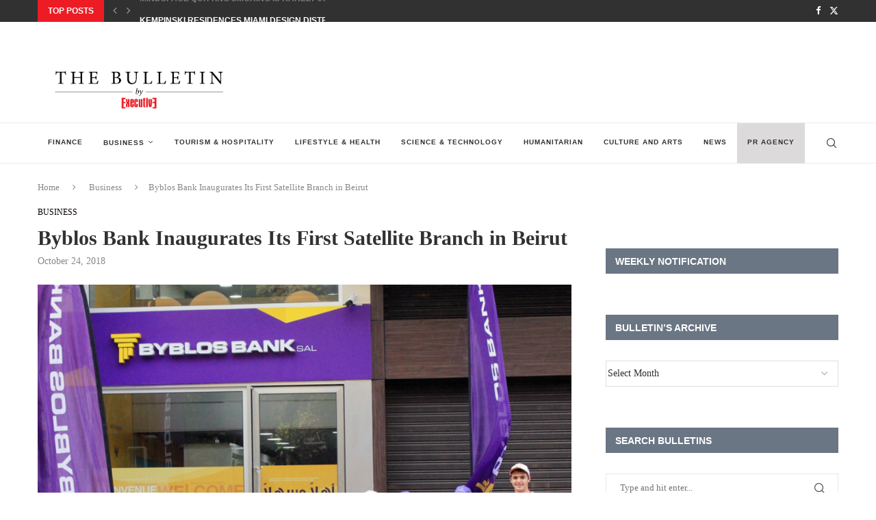

--- FILE ---
content_type: text/html; charset=UTF-8
request_url: https://executive-bulletin.com/business/byblos-bank-inaugurates-its-first-satellite-branch-in-beirut
body_size: 27330
content:
<!DOCTYPE html>
<html lang="en-US" itemscope itemtype="https://schema.org/BlogPosting">
<head>
    <meta charset="UTF-8">
    <meta http-equiv="X-UA-Compatible" content="IE=edge">
    <meta name="viewport" content="width=device-width, initial-scale=1">
    <link rel="profile" href="https://gmpg.org/xfn/11"/>
    <link rel="alternate" type="application/rss+xml" title="Executive Bulletin RSS Feed"
          href="https://executive-bulletin.com/feed"/>
    <link rel="alternate" type="application/atom+xml" title="Executive Bulletin Atom Feed"
          href="https://executive-bulletin.com/feed/atom"/>
    <link rel="pingback" href="https://executive-bulletin.com/xmlrpc.php"/>
    <!--[if lt IE 9]>
	<script src="https://executive-bulletin.com/wp-content/themes/soledad/js/html5.js"></script>
	<![endif]-->
	
<!-- Soledad OG: 8.6.9 -->
<meta property="og:image" content="https://executive-bulletin.com/wp-content/uploads/2018/10/ByblosBank-SatelliteBranch.png"><meta property="og:image:secure_url" content="https://executive-bulletin.com/wp-content/uploads/2018/10/ByblosBank-SatelliteBranch.png"><meta property="og:image:width" content="925"><meta property="og:image:height" content="681"><meta property="og:image:alt" content="ByblosBank-SatelliteBranch"><meta property="og:image:type" content="image/png"><meta property="og:description" content=" Beirut, 23 October 2018 – In line with its plans to optimize the spread of its branch network throughout Lebanon and to cater to its clients’ evolving needs and demands, Byblos Bank inaugurated its first Satellite Branch in Lebanon on Hamra’s Bliss Street. Close to the area’s major academic institutions and commercial shops, this new..."><meta property="og:type" content="article"><meta property="og:locale" content="en_US"><meta property="og:site_name" content="Executive Bulletin"><meta property="og:title" content="Byblos Bank Inaugurates Its First Satellite Branch in Beirut"><meta property="og:url" content="https://executive-bulletin.com/business/byblos-bank-inaugurates-its-first-satellite-branch-in-beirut"><meta property="og:updated_time" content="2018-10-24T08:08:47+00:00">
<meta property="article:tag" content="Byblos Bank"><meta property="article:published_time" content="2018-10-24T08:08:47+00:00"><meta property="article:modified_time" content="2018-10-24T08:08:47+00:00"><meta property="article:section" content="Business"><meta property="article:author:first_name" content="Michele"><meta property="article:author:last_name" content="Hobeika"><meta property="article:author:username" content="Michele Hobeika">
<meta property="twitter:partner" content="ogwp"><meta property="twitter:card" content="summary_large_image"><meta property="twitter:image" content="https://executive-bulletin.com/wp-content/uploads/2018/10/ByblosBank-SatelliteBranch.png"><meta property="twitter:image:alt" content="ByblosBank-SatelliteBranch"><meta property="twitter:title" content="Byblos Bank Inaugurates Its First Satellite Branch in Beirut"><meta property="twitter:description" content=" Beirut, 23 October 2018 – In line with its plans to optimize the spread of its branch network throughout Lebanon and to cater to its clients’ evolving needs and demands, Byblos Bank inaugurated..."><meta property="twitter:url" content="https://executive-bulletin.com/business/byblos-bank-inaugurates-its-first-satellite-branch-in-beirut">
<meta itemprop="image" content="https://executive-bulletin.com/wp-content/uploads/2018/10/ByblosBank-SatelliteBranch.png"><meta itemprop="name" content="Byblos Bank Inaugurates Its First Satellite Branch in Beirut"><meta itemprop="description" content=" Beirut, 23 October 2018 – In line with its plans to optimize the spread of its branch network throughout Lebanon and to cater to its clients’ evolving needs and demands, Byblos Bank inaugurated its first Satellite Branch in Lebanon on Hamra’s Bliss Street. Close to the area’s major academic institutions and commercial shops, this new..."><meta itemprop="datePublished" content="2018-10-24T08:08:47+00:00"><meta itemprop="dateModified" content="2018-10-24T08:08:47+00:00"><meta itemprop="author" content="Michele Hobeika">
<meta property="profile:first_name" content="Michele"><meta property="profile:last_name" content="Hobeika"><meta property="profile:username" content="Michele Hobeika">
<!-- /Soledad OG -->

<title>Byblos Bank Inaugurates Its First Satellite Branch in Beirut &#8211; Executive Bulletin</title>
<meta name='robots' content='max-image-preview:large' />
<link rel="alternate" type="application/rss+xml" title="Executive Bulletin &raquo; Feed" href="https://executive-bulletin.com/feed" />
<link rel="alternate" type="application/rss+xml" title="Executive Bulletin &raquo; Comments Feed" href="https://executive-bulletin.com/comments/feed" />
<link rel="alternate" type="application/rss+xml" title="Executive Bulletin &raquo; Byblos Bank Inaugurates Its First Satellite Branch in Beirut Comments Feed" href="https://executive-bulletin.com/business/byblos-bank-inaugurates-its-first-satellite-branch-in-beirut/feed" />
<link rel="alternate" title="oEmbed (JSON)" type="application/json+oembed" href="https://executive-bulletin.com/wp-json/oembed/1.0/embed?url=https%3A%2F%2Fexecutive-bulletin.com%2Fbusiness%2Fbyblos-bank-inaugurates-its-first-satellite-branch-in-beirut" />
<link rel="alternate" title="oEmbed (XML)" type="text/xml+oembed" href="https://executive-bulletin.com/wp-json/oembed/1.0/embed?url=https%3A%2F%2Fexecutive-bulletin.com%2Fbusiness%2Fbyblos-bank-inaugurates-its-first-satellite-branch-in-beirut&#038;format=xml" />
		<!-- This site uses the Google Analytics by MonsterInsights plugin v9.11.0 - Using Analytics tracking - https://www.monsterinsights.com/ -->
							<script src="//www.googletagmanager.com/gtag/js?id=G-2LGWD9DMK2"  data-cfasync="false" data-wpfc-render="false" type="text/javascript" async></script>
			<script data-cfasync="false" data-wpfc-render="false" type="text/javascript">
				var mi_version = '9.11.0';
				var mi_track_user = true;
				var mi_no_track_reason = '';
								var MonsterInsightsDefaultLocations = {"page_location":"https:\/\/executive-bulletin.com\/business\/byblos-bank-inaugurates-its-first-satellite-branch-in-beirut\/"};
								if ( typeof MonsterInsightsPrivacyGuardFilter === 'function' ) {
					var MonsterInsightsLocations = (typeof MonsterInsightsExcludeQuery === 'object') ? MonsterInsightsPrivacyGuardFilter( MonsterInsightsExcludeQuery ) : MonsterInsightsPrivacyGuardFilter( MonsterInsightsDefaultLocations );
				} else {
					var MonsterInsightsLocations = (typeof MonsterInsightsExcludeQuery === 'object') ? MonsterInsightsExcludeQuery : MonsterInsightsDefaultLocations;
				}

								var disableStrs = [
										'ga-disable-G-2LGWD9DMK2',
									];

				/* Function to detect opted out users */
				function __gtagTrackerIsOptedOut() {
					for (var index = 0; index < disableStrs.length; index++) {
						if (document.cookie.indexOf(disableStrs[index] + '=true') > -1) {
							return true;
						}
					}

					return false;
				}

				/* Disable tracking if the opt-out cookie exists. */
				if (__gtagTrackerIsOptedOut()) {
					for (var index = 0; index < disableStrs.length; index++) {
						window[disableStrs[index]] = true;
					}
				}

				/* Opt-out function */
				function __gtagTrackerOptout() {
					for (var index = 0; index < disableStrs.length; index++) {
						document.cookie = disableStrs[index] + '=true; expires=Thu, 31 Dec 2099 23:59:59 UTC; path=/';
						window[disableStrs[index]] = true;
					}
				}

				if ('undefined' === typeof gaOptout) {
					function gaOptout() {
						__gtagTrackerOptout();
					}
				}
								window.dataLayer = window.dataLayer || [];

				window.MonsterInsightsDualTracker = {
					helpers: {},
					trackers: {},
				};
				if (mi_track_user) {
					function __gtagDataLayer() {
						dataLayer.push(arguments);
					}

					function __gtagTracker(type, name, parameters) {
						if (!parameters) {
							parameters = {};
						}

						if (parameters.send_to) {
							__gtagDataLayer.apply(null, arguments);
							return;
						}

						if (type === 'event') {
														parameters.send_to = monsterinsights_frontend.v4_id;
							var hookName = name;
							if (typeof parameters['event_category'] !== 'undefined') {
								hookName = parameters['event_category'] + ':' + name;
							}

							if (typeof MonsterInsightsDualTracker.trackers[hookName] !== 'undefined') {
								MonsterInsightsDualTracker.trackers[hookName](parameters);
							} else {
								__gtagDataLayer('event', name, parameters);
							}
							
						} else {
							__gtagDataLayer.apply(null, arguments);
						}
					}

					__gtagTracker('js', new Date());
					__gtagTracker('set', {
						'developer_id.dZGIzZG': true,
											});
					if ( MonsterInsightsLocations.page_location ) {
						__gtagTracker('set', MonsterInsightsLocations);
					}
										__gtagTracker('config', 'G-2LGWD9DMK2', {"forceSSL":"true","link_attribution":"true"} );
										window.gtag = __gtagTracker;										(function () {
						/* https://developers.google.com/analytics/devguides/collection/analyticsjs/ */
						/* ga and __gaTracker compatibility shim. */
						var noopfn = function () {
							return null;
						};
						var newtracker = function () {
							return new Tracker();
						};
						var Tracker = function () {
							return null;
						};
						var p = Tracker.prototype;
						p.get = noopfn;
						p.set = noopfn;
						p.send = function () {
							var args = Array.prototype.slice.call(arguments);
							args.unshift('send');
							__gaTracker.apply(null, args);
						};
						var __gaTracker = function () {
							var len = arguments.length;
							if (len === 0) {
								return;
							}
							var f = arguments[len - 1];
							if (typeof f !== 'object' || f === null || typeof f.hitCallback !== 'function') {
								if ('send' === arguments[0]) {
									var hitConverted, hitObject = false, action;
									if ('event' === arguments[1]) {
										if ('undefined' !== typeof arguments[3]) {
											hitObject = {
												'eventAction': arguments[3],
												'eventCategory': arguments[2],
												'eventLabel': arguments[4],
												'value': arguments[5] ? arguments[5] : 1,
											}
										}
									}
									if ('pageview' === arguments[1]) {
										if ('undefined' !== typeof arguments[2]) {
											hitObject = {
												'eventAction': 'page_view',
												'page_path': arguments[2],
											}
										}
									}
									if (typeof arguments[2] === 'object') {
										hitObject = arguments[2];
									}
									if (typeof arguments[5] === 'object') {
										Object.assign(hitObject, arguments[5]);
									}
									if ('undefined' !== typeof arguments[1].hitType) {
										hitObject = arguments[1];
										if ('pageview' === hitObject.hitType) {
											hitObject.eventAction = 'page_view';
										}
									}
									if (hitObject) {
										action = 'timing' === arguments[1].hitType ? 'timing_complete' : hitObject.eventAction;
										hitConverted = mapArgs(hitObject);
										__gtagTracker('event', action, hitConverted);
									}
								}
								return;
							}

							function mapArgs(args) {
								var arg, hit = {};
								var gaMap = {
									'eventCategory': 'event_category',
									'eventAction': 'event_action',
									'eventLabel': 'event_label',
									'eventValue': 'event_value',
									'nonInteraction': 'non_interaction',
									'timingCategory': 'event_category',
									'timingVar': 'name',
									'timingValue': 'value',
									'timingLabel': 'event_label',
									'page': 'page_path',
									'location': 'page_location',
									'title': 'page_title',
									'referrer' : 'page_referrer',
								};
								for (arg in args) {
																		if (!(!args.hasOwnProperty(arg) || !gaMap.hasOwnProperty(arg))) {
										hit[gaMap[arg]] = args[arg];
									} else {
										hit[arg] = args[arg];
									}
								}
								return hit;
							}

							try {
								f.hitCallback();
							} catch (ex) {
							}
						};
						__gaTracker.create = newtracker;
						__gaTracker.getByName = newtracker;
						__gaTracker.getAll = function () {
							return [];
						};
						__gaTracker.remove = noopfn;
						__gaTracker.loaded = true;
						window['__gaTracker'] = __gaTracker;
					})();
									} else {
										console.log("");
					(function () {
						function __gtagTracker() {
							return null;
						}

						window['__gtagTracker'] = __gtagTracker;
						window['gtag'] = __gtagTracker;
					})();
									}
			</script>
							<!-- / Google Analytics by MonsterInsights -->
		<style id='wp-img-auto-sizes-contain-inline-css' type='text/css'>
img:is([sizes=auto i],[sizes^="auto," i]){contain-intrinsic-size:3000px 1500px}
/*# sourceURL=wp-img-auto-sizes-contain-inline-css */
</style>
<link rel='stylesheet' id='penci-folding-css' href='https://executive-bulletin.com/wp-content/themes/soledad/inc/elementor/assets/css/fold.css?ver=8.6.9' type='text/css' media='all' />
<style id='wp-emoji-styles-inline-css' type='text/css'>

	img.wp-smiley, img.emoji {
		display: inline !important;
		border: none !important;
		box-shadow: none !important;
		height: 1em !important;
		width: 1em !important;
		margin: 0 0.07em !important;
		vertical-align: -0.1em !important;
		background: none !important;
		padding: 0 !important;
	}
/*# sourceURL=wp-emoji-styles-inline-css */
</style>
<link rel='stylesheet' id='wp-block-library-css' href='https://executive-bulletin.com/wp-includes/css/dist/block-library/style.min.css?ver=6.9' type='text/css' media='all' />
<style id='wp-block-library-theme-inline-css' type='text/css'>
.wp-block-audio :where(figcaption){color:#555;font-size:13px;text-align:center}.is-dark-theme .wp-block-audio :where(figcaption){color:#ffffffa6}.wp-block-audio{margin:0 0 1em}.wp-block-code{border:1px solid #ccc;border-radius:4px;font-family:Menlo,Consolas,monaco,monospace;padding:.8em 1em}.wp-block-embed :where(figcaption){color:#555;font-size:13px;text-align:center}.is-dark-theme .wp-block-embed :where(figcaption){color:#ffffffa6}.wp-block-embed{margin:0 0 1em}.blocks-gallery-caption{color:#555;font-size:13px;text-align:center}.is-dark-theme .blocks-gallery-caption{color:#ffffffa6}:root :where(.wp-block-image figcaption){color:#555;font-size:13px;text-align:center}.is-dark-theme :root :where(.wp-block-image figcaption){color:#ffffffa6}.wp-block-image{margin:0 0 1em}.wp-block-pullquote{border-bottom:4px solid;border-top:4px solid;color:currentColor;margin-bottom:1.75em}.wp-block-pullquote :where(cite),.wp-block-pullquote :where(footer),.wp-block-pullquote__citation{color:currentColor;font-size:.8125em;font-style:normal;text-transform:uppercase}.wp-block-quote{border-left:.25em solid;margin:0 0 1.75em;padding-left:1em}.wp-block-quote cite,.wp-block-quote footer{color:currentColor;font-size:.8125em;font-style:normal;position:relative}.wp-block-quote:where(.has-text-align-right){border-left:none;border-right:.25em solid;padding-left:0;padding-right:1em}.wp-block-quote:where(.has-text-align-center){border:none;padding-left:0}.wp-block-quote.is-large,.wp-block-quote.is-style-large,.wp-block-quote:where(.is-style-plain){border:none}.wp-block-search .wp-block-search__label{font-weight:700}.wp-block-search__button{border:1px solid #ccc;padding:.375em .625em}:where(.wp-block-group.has-background){padding:1.25em 2.375em}.wp-block-separator.has-css-opacity{opacity:.4}.wp-block-separator{border:none;border-bottom:2px solid;margin-left:auto;margin-right:auto}.wp-block-separator.has-alpha-channel-opacity{opacity:1}.wp-block-separator:not(.is-style-wide):not(.is-style-dots){width:100px}.wp-block-separator.has-background:not(.is-style-dots){border-bottom:none;height:1px}.wp-block-separator.has-background:not(.is-style-wide):not(.is-style-dots){height:2px}.wp-block-table{margin:0 0 1em}.wp-block-table td,.wp-block-table th{word-break:normal}.wp-block-table :where(figcaption){color:#555;font-size:13px;text-align:center}.is-dark-theme .wp-block-table :where(figcaption){color:#ffffffa6}.wp-block-video :where(figcaption){color:#555;font-size:13px;text-align:center}.is-dark-theme .wp-block-video :where(figcaption){color:#ffffffa6}.wp-block-video{margin:0 0 1em}:root :where(.wp-block-template-part.has-background){margin-bottom:0;margin-top:0;padding:1.25em 2.375em}
/*# sourceURL=/wp-includes/css/dist/block-library/theme.min.css */
</style>
<style id='classic-theme-styles-inline-css' type='text/css'>
/*! This file is auto-generated */
.wp-block-button__link{color:#fff;background-color:#32373c;border-radius:9999px;box-shadow:none;text-decoration:none;padding:calc(.667em + 2px) calc(1.333em + 2px);font-size:1.125em}.wp-block-file__button{background:#32373c;color:#fff;text-decoration:none}
/*# sourceURL=/wp-includes/css/classic-themes.min.css */
</style>
<style id='block-soledad-style-inline-css' type='text/css'>
.pchead-e-block{--pcborder-cl:#dedede;--pcaccent-cl:#6eb48c}.heading1-style-1>h1,.heading1-style-2>h1,.heading2-style-1>h2,.heading2-style-2>h2,.heading3-style-1>h3,.heading3-style-2>h3,.heading4-style-1>h4,.heading4-style-2>h4,.heading5-style-1>h5,.heading5-style-2>h5{padding-bottom:8px;border-bottom:1px solid var(--pcborder-cl);overflow:hidden}.heading1-style-2>h1,.heading2-style-2>h2,.heading3-style-2>h3,.heading4-style-2>h4,.heading5-style-2>h5{border-bottom-width:0;position:relative}.heading1-style-2>h1:before,.heading2-style-2>h2:before,.heading3-style-2>h3:before,.heading4-style-2>h4:before,.heading5-style-2>h5:before{content:'';width:50px;height:2px;bottom:0;left:0;z-index:2;background:var(--pcaccent-cl);position:absolute}.heading1-style-2>h1:after,.heading2-style-2>h2:after,.heading3-style-2>h3:after,.heading4-style-2>h4:after,.heading5-style-2>h5:after{content:'';width:100%;height:2px;bottom:0;left:20px;z-index:1;background:var(--pcborder-cl);position:absolute}.heading1-style-3>h1,.heading1-style-4>h1,.heading2-style-3>h2,.heading2-style-4>h2,.heading3-style-3>h3,.heading3-style-4>h3,.heading4-style-3>h4,.heading4-style-4>h4,.heading5-style-3>h5,.heading5-style-4>h5{position:relative;padding-left:20px}.heading1-style-3>h1:before,.heading1-style-4>h1:before,.heading2-style-3>h2:before,.heading2-style-4>h2:before,.heading3-style-3>h3:before,.heading3-style-4>h3:before,.heading4-style-3>h4:before,.heading4-style-4>h4:before,.heading5-style-3>h5:before,.heading5-style-4>h5:before{width:10px;height:100%;content:'';position:absolute;top:0;left:0;bottom:0;background:var(--pcaccent-cl)}.heading1-style-4>h1,.heading2-style-4>h2,.heading3-style-4>h3,.heading4-style-4>h4,.heading5-style-4>h5{padding:10px 20px;background:#f1f1f1}.heading1-style-5>h1,.heading2-style-5>h2,.heading3-style-5>h3,.heading4-style-5>h4,.heading5-style-5>h5{position:relative;z-index:1}.heading1-style-5>h1:before,.heading2-style-5>h2:before,.heading3-style-5>h3:before,.heading4-style-5>h4:before,.heading5-style-5>h5:before{content:"";position:absolute;left:0;bottom:0;width:200px;height:50%;transform:skew(-25deg) translateX(0);background:var(--pcaccent-cl);z-index:-1;opacity:.4}.heading1-style-6>h1,.heading2-style-6>h2,.heading3-style-6>h3,.heading4-style-6>h4,.heading5-style-6>h5{text-decoration:underline;text-underline-offset:2px;text-decoration-thickness:4px;text-decoration-color:var(--pcaccent-cl)}
/*# sourceURL=https://executive-bulletin.com/wp-content/themes/soledad/inc/block/heading-styles/build/style.min.css */
</style>
<style id='global-styles-inline-css' type='text/css'>
:root{--wp--preset--aspect-ratio--square: 1;--wp--preset--aspect-ratio--4-3: 4/3;--wp--preset--aspect-ratio--3-4: 3/4;--wp--preset--aspect-ratio--3-2: 3/2;--wp--preset--aspect-ratio--2-3: 2/3;--wp--preset--aspect-ratio--16-9: 16/9;--wp--preset--aspect-ratio--9-16: 9/16;--wp--preset--color--black: #000000;--wp--preset--color--cyan-bluish-gray: #abb8c3;--wp--preset--color--white: #ffffff;--wp--preset--color--pale-pink: #f78da7;--wp--preset--color--vivid-red: #cf2e2e;--wp--preset--color--luminous-vivid-orange: #ff6900;--wp--preset--color--luminous-vivid-amber: #fcb900;--wp--preset--color--light-green-cyan: #7bdcb5;--wp--preset--color--vivid-green-cyan: #00d084;--wp--preset--color--pale-cyan-blue: #8ed1fc;--wp--preset--color--vivid-cyan-blue: #0693e3;--wp--preset--color--vivid-purple: #9b51e0;--wp--preset--gradient--vivid-cyan-blue-to-vivid-purple: linear-gradient(135deg,rgb(6,147,227) 0%,rgb(155,81,224) 100%);--wp--preset--gradient--light-green-cyan-to-vivid-green-cyan: linear-gradient(135deg,rgb(122,220,180) 0%,rgb(0,208,130) 100%);--wp--preset--gradient--luminous-vivid-amber-to-luminous-vivid-orange: linear-gradient(135deg,rgb(252,185,0) 0%,rgb(255,105,0) 100%);--wp--preset--gradient--luminous-vivid-orange-to-vivid-red: linear-gradient(135deg,rgb(255,105,0) 0%,rgb(207,46,46) 100%);--wp--preset--gradient--very-light-gray-to-cyan-bluish-gray: linear-gradient(135deg,rgb(238,238,238) 0%,rgb(169,184,195) 100%);--wp--preset--gradient--cool-to-warm-spectrum: linear-gradient(135deg,rgb(74,234,220) 0%,rgb(151,120,209) 20%,rgb(207,42,186) 40%,rgb(238,44,130) 60%,rgb(251,105,98) 80%,rgb(254,248,76) 100%);--wp--preset--gradient--blush-light-purple: linear-gradient(135deg,rgb(255,206,236) 0%,rgb(152,150,240) 100%);--wp--preset--gradient--blush-bordeaux: linear-gradient(135deg,rgb(254,205,165) 0%,rgb(254,45,45) 50%,rgb(107,0,62) 100%);--wp--preset--gradient--luminous-dusk: linear-gradient(135deg,rgb(255,203,112) 0%,rgb(199,81,192) 50%,rgb(65,88,208) 100%);--wp--preset--gradient--pale-ocean: linear-gradient(135deg,rgb(255,245,203) 0%,rgb(182,227,212) 50%,rgb(51,167,181) 100%);--wp--preset--gradient--electric-grass: linear-gradient(135deg,rgb(202,248,128) 0%,rgb(113,206,126) 100%);--wp--preset--gradient--midnight: linear-gradient(135deg,rgb(2,3,129) 0%,rgb(40,116,252) 100%);--wp--preset--font-size--small: 12px;--wp--preset--font-size--medium: 20px;--wp--preset--font-size--large: 32px;--wp--preset--font-size--x-large: 42px;--wp--preset--font-size--normal: 14px;--wp--preset--font-size--huge: 42px;--wp--preset--spacing--20: 0.44rem;--wp--preset--spacing--30: 0.67rem;--wp--preset--spacing--40: 1rem;--wp--preset--spacing--50: 1.5rem;--wp--preset--spacing--60: 2.25rem;--wp--preset--spacing--70: 3.38rem;--wp--preset--spacing--80: 5.06rem;--wp--preset--shadow--natural: 6px 6px 9px rgba(0, 0, 0, 0.2);--wp--preset--shadow--deep: 12px 12px 50px rgba(0, 0, 0, 0.4);--wp--preset--shadow--sharp: 6px 6px 0px rgba(0, 0, 0, 0.2);--wp--preset--shadow--outlined: 6px 6px 0px -3px rgb(255, 255, 255), 6px 6px rgb(0, 0, 0);--wp--preset--shadow--crisp: 6px 6px 0px rgb(0, 0, 0);}:where(.is-layout-flex){gap: 0.5em;}:where(.is-layout-grid){gap: 0.5em;}body .is-layout-flex{display: flex;}.is-layout-flex{flex-wrap: wrap;align-items: center;}.is-layout-flex > :is(*, div){margin: 0;}body .is-layout-grid{display: grid;}.is-layout-grid > :is(*, div){margin: 0;}:where(.wp-block-columns.is-layout-flex){gap: 2em;}:where(.wp-block-columns.is-layout-grid){gap: 2em;}:where(.wp-block-post-template.is-layout-flex){gap: 1.25em;}:where(.wp-block-post-template.is-layout-grid){gap: 1.25em;}.has-black-color{color: var(--wp--preset--color--black) !important;}.has-cyan-bluish-gray-color{color: var(--wp--preset--color--cyan-bluish-gray) !important;}.has-white-color{color: var(--wp--preset--color--white) !important;}.has-pale-pink-color{color: var(--wp--preset--color--pale-pink) !important;}.has-vivid-red-color{color: var(--wp--preset--color--vivid-red) !important;}.has-luminous-vivid-orange-color{color: var(--wp--preset--color--luminous-vivid-orange) !important;}.has-luminous-vivid-amber-color{color: var(--wp--preset--color--luminous-vivid-amber) !important;}.has-light-green-cyan-color{color: var(--wp--preset--color--light-green-cyan) !important;}.has-vivid-green-cyan-color{color: var(--wp--preset--color--vivid-green-cyan) !important;}.has-pale-cyan-blue-color{color: var(--wp--preset--color--pale-cyan-blue) !important;}.has-vivid-cyan-blue-color{color: var(--wp--preset--color--vivid-cyan-blue) !important;}.has-vivid-purple-color{color: var(--wp--preset--color--vivid-purple) !important;}.has-black-background-color{background-color: var(--wp--preset--color--black) !important;}.has-cyan-bluish-gray-background-color{background-color: var(--wp--preset--color--cyan-bluish-gray) !important;}.has-white-background-color{background-color: var(--wp--preset--color--white) !important;}.has-pale-pink-background-color{background-color: var(--wp--preset--color--pale-pink) !important;}.has-vivid-red-background-color{background-color: var(--wp--preset--color--vivid-red) !important;}.has-luminous-vivid-orange-background-color{background-color: var(--wp--preset--color--luminous-vivid-orange) !important;}.has-luminous-vivid-amber-background-color{background-color: var(--wp--preset--color--luminous-vivid-amber) !important;}.has-light-green-cyan-background-color{background-color: var(--wp--preset--color--light-green-cyan) !important;}.has-vivid-green-cyan-background-color{background-color: var(--wp--preset--color--vivid-green-cyan) !important;}.has-pale-cyan-blue-background-color{background-color: var(--wp--preset--color--pale-cyan-blue) !important;}.has-vivid-cyan-blue-background-color{background-color: var(--wp--preset--color--vivid-cyan-blue) !important;}.has-vivid-purple-background-color{background-color: var(--wp--preset--color--vivid-purple) !important;}.has-black-border-color{border-color: var(--wp--preset--color--black) !important;}.has-cyan-bluish-gray-border-color{border-color: var(--wp--preset--color--cyan-bluish-gray) !important;}.has-white-border-color{border-color: var(--wp--preset--color--white) !important;}.has-pale-pink-border-color{border-color: var(--wp--preset--color--pale-pink) !important;}.has-vivid-red-border-color{border-color: var(--wp--preset--color--vivid-red) !important;}.has-luminous-vivid-orange-border-color{border-color: var(--wp--preset--color--luminous-vivid-orange) !important;}.has-luminous-vivid-amber-border-color{border-color: var(--wp--preset--color--luminous-vivid-amber) !important;}.has-light-green-cyan-border-color{border-color: var(--wp--preset--color--light-green-cyan) !important;}.has-vivid-green-cyan-border-color{border-color: var(--wp--preset--color--vivid-green-cyan) !important;}.has-pale-cyan-blue-border-color{border-color: var(--wp--preset--color--pale-cyan-blue) !important;}.has-vivid-cyan-blue-border-color{border-color: var(--wp--preset--color--vivid-cyan-blue) !important;}.has-vivid-purple-border-color{border-color: var(--wp--preset--color--vivid-purple) !important;}.has-vivid-cyan-blue-to-vivid-purple-gradient-background{background: var(--wp--preset--gradient--vivid-cyan-blue-to-vivid-purple) !important;}.has-light-green-cyan-to-vivid-green-cyan-gradient-background{background: var(--wp--preset--gradient--light-green-cyan-to-vivid-green-cyan) !important;}.has-luminous-vivid-amber-to-luminous-vivid-orange-gradient-background{background: var(--wp--preset--gradient--luminous-vivid-amber-to-luminous-vivid-orange) !important;}.has-luminous-vivid-orange-to-vivid-red-gradient-background{background: var(--wp--preset--gradient--luminous-vivid-orange-to-vivid-red) !important;}.has-very-light-gray-to-cyan-bluish-gray-gradient-background{background: var(--wp--preset--gradient--very-light-gray-to-cyan-bluish-gray) !important;}.has-cool-to-warm-spectrum-gradient-background{background: var(--wp--preset--gradient--cool-to-warm-spectrum) !important;}.has-blush-light-purple-gradient-background{background: var(--wp--preset--gradient--blush-light-purple) !important;}.has-blush-bordeaux-gradient-background{background: var(--wp--preset--gradient--blush-bordeaux) !important;}.has-luminous-dusk-gradient-background{background: var(--wp--preset--gradient--luminous-dusk) !important;}.has-pale-ocean-gradient-background{background: var(--wp--preset--gradient--pale-ocean) !important;}.has-electric-grass-gradient-background{background: var(--wp--preset--gradient--electric-grass) !important;}.has-midnight-gradient-background{background: var(--wp--preset--gradient--midnight) !important;}.has-small-font-size{font-size: var(--wp--preset--font-size--small) !important;}.has-medium-font-size{font-size: var(--wp--preset--font-size--medium) !important;}.has-large-font-size{font-size: var(--wp--preset--font-size--large) !important;}.has-x-large-font-size{font-size: var(--wp--preset--font-size--x-large) !important;}
:where(.wp-block-post-template.is-layout-flex){gap: 1.25em;}:where(.wp-block-post-template.is-layout-grid){gap: 1.25em;}
:where(.wp-block-term-template.is-layout-flex){gap: 1.25em;}:where(.wp-block-term-template.is-layout-grid){gap: 1.25em;}
:where(.wp-block-columns.is-layout-flex){gap: 2em;}:where(.wp-block-columns.is-layout-grid){gap: 2em;}
:root :where(.wp-block-pullquote){font-size: 1.5em;line-height: 1.6;}
/*# sourceURL=global-styles-inline-css */
</style>
<link rel='stylesheet' id='penci-main-style-css' href='https://executive-bulletin.com/wp-content/themes/soledad/main.css?ver=8.6.9' type='text/css' media='all' />
<link rel='stylesheet' id='penci-swiper-bundle-css' href='https://executive-bulletin.com/wp-content/themes/soledad/css/swiper-bundle.min.css?ver=8.6.9' type='text/css' media='all' />
<link rel='stylesheet' id='penci-font-awesomeold-css' href='https://executive-bulletin.com/wp-content/themes/soledad/css/font-awesome.4.7.0.swap.min.css?ver=4.7.0' type='text/css' media='all' />
<link rel='stylesheet' id='penci_icon-css' href='https://executive-bulletin.com/wp-content/themes/soledad/css/penci-icon.css?ver=8.6.9' type='text/css' media='all' />
<link rel='stylesheet' id='penci_style-css' href='https://executive-bulletin.com/wp-content/themes/soledad/style.css?ver=8.6.9' type='text/css' media='all' />
<link rel='stylesheet' id='penci_social_counter-css' href='https://executive-bulletin.com/wp-content/themes/soledad/css/social-counter.css?ver=8.6.9' type='text/css' media='all' />
<link rel='stylesheet' id='elementor-icons-css' href='https://executive-bulletin.com/wp-content/plugins/elementor/assets/lib/eicons/css/elementor-icons.min.css?ver=5.45.0' type='text/css' media='all' />
<link rel='stylesheet' id='elementor-frontend-css' href='https://executive-bulletin.com/wp-content/plugins/elementor/assets/css/frontend.min.css?ver=3.34.0' type='text/css' media='all' />
<link rel='stylesheet' id='elementor-post-42315-css' href='https://executive-bulletin.com/wp-content/uploads/elementor/css/post-42315.css?ver=1768385218' type='text/css' media='all' />
<link rel='stylesheet' id='elementor-gf-roboto-css' href='https://fonts.googleapis.com/css?family=Roboto:100,100italic,200,200italic,300,300italic,400,400italic,500,500italic,600,600italic,700,700italic,800,800italic,900,900italic&#038;display=auto' type='text/css' media='all' />
<link rel='stylesheet' id='elementor-gf-robotoslab-css' href='https://fonts.googleapis.com/css?family=Roboto+Slab:100,100italic,200,200italic,300,300italic,400,400italic,500,500italic,600,600italic,700,700italic,800,800italic,900,900italic&#038;display=auto' type='text/css' media='all' />
<script type="text/javascript" src="https://executive-bulletin.com/wp-includes/js/jquery/jquery.min.js?ver=3.7.1" id="jquery-core-js"></script>
<script type="text/javascript" src="https://executive-bulletin.com/wp-includes/js/jquery/jquery-migrate.min.js?ver=3.4.1" id="jquery-migrate-js"></script>
<script type="text/javascript" src="https://executive-bulletin.com/wp-content/plugins/google-analytics-for-wordpress/assets/js/frontend-gtag.min.js?ver=9.11.0" id="monsterinsights-frontend-script-js" async="async" data-wp-strategy="async"></script>
<script data-cfasync="false" data-wpfc-render="false" type="text/javascript" id='monsterinsights-frontend-script-js-extra'>/* <![CDATA[ */
var monsterinsights_frontend = {"js_events_tracking":"true","download_extensions":"doc,pdf,ppt,zip,xls,docx,pptx,xlsx","inbound_paths":"[{\"path\":\"\\\/go\\\/\",\"label\":\"affiliate\"},{\"path\":\"\\\/recommend\\\/\",\"label\":\"affiliate\"}]","home_url":"https:\/\/executive-bulletin.com","hash_tracking":"false","v4_id":"G-2LGWD9DMK2"};/* ]]> */
</script>
<link rel="https://api.w.org/" href="https://executive-bulletin.com/wp-json/" /><link rel="alternate" title="JSON" type="application/json" href="https://executive-bulletin.com/wp-json/wp/v2/posts/16014" /><link rel="EditURI" type="application/rsd+xml" title="RSD" href="https://executive-bulletin.com/xmlrpc.php?rsd" />
<meta name="generator" content="WordPress 6.9" />
<meta name="generator" content="Soledad 8.6.9" />
<link rel="canonical" href="https://executive-bulletin.com/business/byblos-bank-inaugurates-its-first-satellite-branch-in-beirut" />
<link rel='shortlink' href='https://executive-bulletin.com/?p=16014' />
<script async src="https://securepubads.g.doubleclick.net/tag/js/gpt.js"></script>
<script>
  window.googletag = window.googletag || {cmd: []};
  googletag.cmd.push(function() {
    googletag.defineSlot('/36255317/Top_Leaderboard', [[468, 60], [728, 90]], 'div-gpt-ad-1667377179912-0').addService(googletag.pubads());
    googletag.pubads().enableSingleRequest();
    googletag.enableServices();
  });
</script>


<script async src="https://securepubads.g.doubleclick.net/tag/js/gpt.js"></script>
<script>
  window.googletag = window.googletag || {cmd: []};
  googletag.cmd.push(function() {
    googletag.defineSlot('/36255317/Bottom_Leaderboard', [320, 50], 'div-gpt-ad-1667377257600-0').addService(googletag.pubads());
    googletag.pubads().enableSingleRequest();
    googletag.enableServices();
  });
</script>

<script async src="https://securepubads.g.doubleclick.net/tag/js/gpt.js"></script>
<script>
  window.googletag = window.googletag || {cmd: []};
  googletag.cmd.push(function() {
    googletag.defineSlot('/36255317/Top_Square', [[200, 200], [250, 250], [300, 250]], 'div-gpt-ad-1667377318178-0').addService(googletag.pubads());
    googletag.pubads().enableSingleRequest();
    googletag.enableServices();
  });
</script>

<script async src="https://securepubads.g.doubleclick.net/tag/js/gpt.js"></script>
<script>
  window.googletag = window.googletag || {cmd: []};
  googletag.cmd.push(function() {
    googletag.defineSlot('/36255317/SIdebar-Square', [300, 250], 'div-gpt-ad-1667377521131-0').addService(googletag.pubads());
    googletag.pubads().enableSingleRequest();
    googletag.enableServices();
  });
</script>









<style id="penci-custom-style" type="text/css">body{ --pcbg-cl: #fff; --pctext-cl: #313131; --pcborder-cl: #dedede; --pcheading-cl: #313131; --pcmeta-cl: #888888; --pcaccent-cl: #6eb48c; --pcbody-font: 'PT Serif', serif; --pchead-font: 'Raleway', sans-serif; --pchead-wei: bold; --pcava_bdr:10px;--pcajs_fvw:470px;--pcajs_fvmw:220px; } .single.penci-body-single-style-5 #header, .single.penci-body-single-style-6 #header, .single.penci-body-single-style-10 #header, .single.penci-body-single-style-5 .pc-wrapbuilder-header, .single.penci-body-single-style-6 .pc-wrapbuilder-header, .single.penci-body-single-style-10 .pc-wrapbuilder-header { --pchd-mg: 40px; } .fluid-width-video-wrapper > div { position: absolute; left: 0; right: 0; top: 0; width: 100%; height: 100%; } .yt-video-place { position: relative; text-align: center; } .yt-video-place.embed-responsive .start-video { display: block; top: 0; left: 0; bottom: 0; right: 0; position: absolute; transform: none; } .yt-video-place.embed-responsive .start-video img { margin: 0; padding: 0; top: 50%; display: inline-block; position: absolute; left: 50%; transform: translate(-50%, -50%); width: 68px; height: auto; } .mfp-bg { top: 0; left: 0; width: 100%; height: 100%; z-index: 9999999; overflow: hidden; position: fixed; background: #0b0b0b; opacity: .8; filter: alpha(opacity=80) } .mfp-wrap { top: 0; left: 0; width: 100%; height: 100%; z-index: 9999999; position: fixed; outline: none !important; -webkit-backface-visibility: hidden } @font-face{font-family:"TradeGothicLTStd-Cn18Obl-1";font-weight:400;font-display:swap;src:url(http://executive-bulletin.com/wp-content/uploads/2022/10/TradeGothicLTStd-Cn18Obl-1.otf) format("woff");} @font-face{font-family:"TradeGothicLTStd-Cn18-1";font-weight:400;font-display:swap;src:url(http://executive-bulletin.com/wp-content/uploads/2022/10/TradeGothicLTStd-Cn18-1.otf) format("woff");} @font-face{font-family:"MinionPro-Bold";font-weight:400;font-display:swap;src:url(http://executive-bulletin.com/wp-content/uploads/2022/10/MinionPro-Bold.woff) format("woff");} @font-face{font-family:"MinionPro-Regular";font-weight:400;font-display:swap;src:url(http://executive-bulletin.com/wp-content/uploads/2022/10/MinionPro-Regular.woff) format("woff");} @font-face{font-family:"trade-gothic";font-weight:400;font-display:swap;src:url(http://executive-bulletin.com/wp-content/uploads/2022/10/trade-gothic.woff) format("woff");} @font-face{font-family:"trade-gothic-light";font-weight:400;font-display:swap;src:url(http://executive-bulletin.com/wp-content/uploads/2022/10/trade-gothic-light.otf) format("woff");} .penci-hide-tagupdated{ display: none !important; } .featured-area.featured-style-42 .item-inner-content, .featured-style-41 .swiper-slide, .slider-40-wrapper .nav-thumb-creative .thumb-container:after,.penci-slider44-t-item:before,.penci-slider44-main-wrapper .item, .featured-area .penci-image-holder, .featured-area .penci-slider4-overlay, .featured-area .penci-slide-overlay .overlay-link, .featured-style-29 .featured-slider-overlay, .penci-slider38-overlay{ border-radius: ; -webkit-border-radius: ; } .penci-featured-content-right:before{ border-top-right-radius: ; border-bottom-right-radius: ; } .penci-flat-overlay .penci-slide-overlay .penci-mag-featured-content:before{ border-bottom-left-radius: ; border-bottom-right-radius: ; } .container-single .post-image{ border-radius: ; -webkit-border-radius: ; } .penci-mega-post-inner, .penci-mega-thumbnail .penci-image-holder{ border-radius: ; -webkit-border-radius: ; } #logo a { max-width:300px; width: 100%; } @media only screen and (max-width: 960px) and (min-width: 768px){ #logo img{ max-width: 100%; } } .headline-title { background-color: #ed1c24; } .headline-title.nticker-style-2:after, .headline-title.nticker-style-4:after{ border-color: #ed1c24; } a.penci-topbar-post-title:hover { color: #ed1c24; } ul.penci-topbar-menu > li a:hover, div.penci-topbar-menu > ul > li a:hover { color: #ed1c24; } .penci-topbar-social a:hover { color: #ed1c24; } #penci-login-popup:before{ opacity: ; } .navigation .menu > li > a:hover, .navigation .menu li.current-menu-item > a, .navigation .menu > li.current_page_item > a, .navigation .menu > li:hover > a, .navigation .menu > li.current-menu-ancestor > a, .navigation .menu > li.current-menu-item > a, .navigation .menu .sub-menu li a:hover, .navigation .menu .sub-menu li.current-menu-item > a, .navigation .sub-menu li:hover > a, #navigation .menu > li > a:hover, #navigation .menu li.current-menu-item > a, #navigation .menu > li.current_page_item > a, #navigation .menu > li:hover > a, #navigation .menu > li.current-menu-ancestor > a, #navigation .menu > li.current-menu-item > a, #navigation .menu .sub-menu li a:hover, #navigation .menu .sub-menu li.current-menu-item > a, #navigation .sub-menu li:hover > a { color: #ffffff; } .navigation ul.menu > li > a:before, .navigation .menu > ul > li > a:before, #navigation ul.menu > li > a:before, #navigation .menu > ul > li > a:before { background: #ffffff; } .navigation.menu-item-padding .menu > li > a:hover, .navigation.menu-item-padding .menu > li:hover > a, .navigation.menu-item-padding .menu > li.current-menu-item > a, .navigation.menu-item-padding .menu > li.current_page_item > a, .navigation.menu-item-padding .menu > li.current-menu-ancestor > a, .navigation.menu-item-padding .menu > li.current-menu-item > a, #navigation.menu-item-padding .menu > li > a:hover, #navigation.menu-item-padding .menu > li:hover > a, #navigation.menu-item-padding .menu > li.current-menu-item > a, #navigation.menu-item-padding .menu > li.current_page_item > a, #navigation.menu-item-padding .menu > li.current-menu-ancestor > a, #navigation.menu-item-padding .menu > li.current-menu-item > a { background-color: #ed1c24; } .navigation .menu ul.sub-menu li .pcmis-2 .penci-mega-post a:hover, .navigation .penci-megamenu .penci-mega-child-categories a.cat-active, .navigation .menu .penci-megamenu .penci-mega-child-categories a:hover, .navigation .menu .penci-megamenu .penci-mega-latest-posts .penci-mega-post a:hover, #navigation .menu ul.sub-menu li .pcmis-2 .penci-mega-post a:hover, #navigation .penci-megamenu .penci-mega-child-categories a.cat-active, #navigation .menu .penci-megamenu .penci-mega-child-categories a:hover, #navigation .menu .penci-megamenu .penci-mega-latest-posts .penci-mega-post a:hover { color: #ed1c24; } #navigation .penci-megamenu .penci-mega-thumbnail .mega-cat-name { background: #ed1c24; } #navigation .penci-megamenu .post-mega-title a, .pc-builder-element .navigation .penci-megamenu .penci-content-megamenu .penci-mega-latest-posts .penci-mega-post .post-mega-title a{ text-transform: none; } #navigation .menu .sub-menu li a:hover, #navigation .menu .sub-menu li.current-menu-item > a, #navigation .sub-menu li:hover > a { color: #ed1c24; } #navigation.menu-style-2 ul.menu ul.sub-menu:before, #navigation.menu-style-2 .menu ul ul.sub-menu:before { background-color: #ed1c24; } .penci-featured-content .feat-text h3 a, .featured-style-35 .feat-text-right h3 a, .featured-style-4 .penci-featured-content .feat-text h3 a, .penci-mag-featured-content h3 a, .pencislider-container .pencislider-content .pencislider-title { text-transform: none; } .penci-header-signup-form { padding-top: px; padding-bottom: px; } .penci-header-signup-form { background-color: #2196f3; } .header-social a:hover i, .main-nav-social a:hover, .penci-menuhbg-toggle:hover .lines-button:after, .penci-menuhbg-toggle:hover .penci-lines:before, .penci-menuhbg-toggle:hover .penci-lines:after { color: #ed1c24; } #sidebar-nav .menu li a:hover, .header-social.sidebar-nav-social a:hover i, #sidebar-nav .menu li a .indicator:hover, #sidebar-nav .menu .sub-menu li a .indicator:hover{ color: #ed1c24; } #sidebar-nav-logo:before{ background-color: #ed1c24; } .penci-slide-overlay .overlay-link, .penci-slider38-overlay, .penci-flat-overlay .penci-slide-overlay .penci-mag-featured-content:before, .slider-40-wrapper .list-slider-creative .item-slider-creative .img-container:before { opacity: ; } .penci-item-mag:hover .penci-slide-overlay .overlay-link, .featured-style-38 .item:hover .penci-slider38-overlay, .penci-flat-overlay .penci-item-mag:hover .penci-slide-overlay .penci-mag-featured-content:before { opacity: ; } .penci-featured-content .featured-slider-overlay { opacity: ; } .slider-40-wrapper .list-slider-creative .item-slider-creative:hover .img-container:before { opacity:; } .featured-style-29 .featured-slider-overlay { opacity: ; } .penci-owl-carousel{--pcfs-delay:0.7s;} .featured-area .penci-slider { max-height: 600px; } .penci-standard-cat .cat > a.penci-cat-name { color: #ed1c24; } .penci-standard-cat .cat:before, .penci-standard-cat .cat:after { background-color: #ed1c24; } .standard-content .penci-post-box-meta .penci-post-share-box a:hover, .standard-content .penci-post-box-meta .penci-post-share-box a.liked { color: #ed1c24; } .header-standard .post-entry a:hover, .header-standard .author-post span a:hover, .standard-content a, .standard-content .post-entry a, .standard-post-entry a.more-link:hover, .penci-post-box-meta .penci-box-meta a:hover, .standard-content .post-entry blockquote:before, .post-entry blockquote cite, .post-entry blockquote .author, .standard-content-special .author-quote span, .standard-content-special .format-post-box .post-format-icon i, .standard-content-special .format-post-box .dt-special a:hover, .standard-content .penci-more-link a.more-link, .standard-content .penci-post-box-meta .penci-box-meta a:hover { color: #ed1c24; } .standard-content .penci-more-link.penci-more-link-button a.more-link{ background-color: #ed1c24; color: #fff; } .standard-content-special .author-quote span:before, .standard-content-special .author-quote span:after, .standard-content .post-entry ul li:before, .post-entry blockquote .author span:after, .header-standard:after { background-color: #ed1c24; } .penci-more-link a.more-link:before, .penci-more-link a.more-link:after { border-color: #ed1c24; } .penci_grid_title a, .penci-grid li .item h2 a, .penci-masonry .item-masonry h2 a, .grid-mixed .mixed-detail h2 a, .overlay-header-box .overlay-title a { text-transform: none; } .penci-grid li .item h2 a, .penci-masonry .item-masonry h2 a { } .penci-featured-infor .cat a.penci-cat-name, .penci-grid .cat a.penci-cat-name, .penci-masonry .cat a.penci-cat-name, .penci-featured-infor .cat a.penci-cat-name { color: #ed1c24; } .penci-featured-infor .cat a.penci-cat-name:after, .penci-grid .cat a.penci-cat-name:after, .penci-masonry .cat a.penci-cat-name:after, .penci-featured-infor .cat a.penci-cat-name:after{ border-color: #ed1c24; } .penci-post-share-box a.liked, .penci-post-share-box a:hover { color: #ed1c24; } .overlay-post-box-meta .overlay-share a:hover, .overlay-author a:hover, .penci-grid .standard-content-special .format-post-box .dt-special a:hover, .grid-post-box-meta span a:hover, .grid-post-box-meta span a.comment-link:hover, .penci-grid .standard-content-special .author-quote span, .penci-grid .standard-content-special .format-post-box .post-format-icon i, .grid-mixed .penci-post-box-meta .penci-box-meta a:hover { color: #ed1c24; } .penci-grid .standard-content-special .author-quote span:before, .penci-grid .standard-content-special .author-quote span:after, .grid-header-box:after, .list-post .header-list-style:after { background-color: #ed1c24; } .penci-grid .post-box-meta span:after, .penci-masonry .post-box-meta span:after { border-color: #ed1c24; } .penci-readmore-btn.penci-btn-make-button a{ background-color: #ed1c24; color: #fff; } .penci-grid li.typography-style .overlay-typography { opacity: ; } .penci-grid li.typography-style:hover .overlay-typography { opacity: ; } .penci-grid li.typography-style .item .main-typography h2 a:hover { color: #ed1c24; } .penci-grid li.typography-style .grid-post-box-meta span a:hover { color: #ed1c24; } .overlay-header-box .cat > a.penci-cat-name:hover { color: #ed1c24; } .penci-sidebar-content.style-25 .inner-arrow, .penci-sidebar-content.style-25 .widget-title, .penci-sidebar-content.style-11 .penci-border-arrow .inner-arrow, .penci-sidebar-content.style-12 .penci-border-arrow .inner-arrow, .penci-sidebar-content.style-14 .penci-border-arrow .inner-arrow:before, .penci-sidebar-content.style-13 .penci-border-arrow .inner-arrow, .penci-sidebar-content.style-30 .widget-title > span, .penci-sidebar-content .penci-border-arrow .inner-arrow, .penci-sidebar-content.style-15 .penci-border-arrow .inner-arrow{ background-color: #6a7684; } .penci-sidebar-content.style-2 .penci-border-arrow:after{ border-top-color: #6a7684; } .penci-sidebar-content.style-28 .widget-title,.penci-sidebar-content.style-30 .widget-title{ --pcaccent-cl: #6a7684; } .penci-sidebar-content.style-25 .widget-title span{--pcheading-cl:#6a7684;} .penci-sidebar-content.style-29 .widget-title > span,.penci-sidebar-content.style-26 .widget-title,.penci-sidebar-content.style-30 .widget-title{--pcborder-cl:#6a7684;} .penci-sidebar-content.style-24 .widget-title>span, .penci-sidebar-content.style-23 .widget-title>span, .penci-sidebar-content.style-29 .widget-title > span, .penci-sidebar-content.style-22 .widget-title,.penci-sidebar-content.style-21 .widget-title span{--pcaccent-cl:#6a7684;} .penci-sidebar-content .penci-border-arrow .inner-arrow, .penci-sidebar-content.style-4 .penci-border-arrow .inner-arrow:before, .penci-sidebar-content.style-4 .penci-border-arrow .inner-arrow:after, .penci-sidebar-content.style-5 .penci-border-arrow, .penci-sidebar-content.style-7 .penci-border-arrow, .penci-sidebar-content.style-9 .penci-border-arrow{ border-color: #6a7684; } .penci-sidebar-content .penci-border-arrow:before { border-top-color: #6a7684; } .penci-sidebar-content.style-16 .penci-border-arrow:after{ background-color: #6a7684; } .penci-sidebar-content.style-5 .penci-border-arrow { border-color: #6a7684; } .penci-sidebar-content.style-12 .penci-border-arrow,.penci-sidebar-content.style-10 .penci-border-arrow, .penci-sidebar-content.style-5 .penci-border-arrow .inner-arrow{ border-bottom-color: #6a7684; } .penci-sidebar-content.style-24 .widget-title>span, .penci-sidebar-content.style-23 .widget-title>span, .penci-sidebar-content.style-22 .widget-title{--pcborder-cl:#818181;} .penci-sidebar-content .penci-border-arrow:after { border-color: #818181; } .penci-sidebar-content.style-21, .penci-sidebar-content.style-22, .penci-sidebar-content.style-23, .penci-sidebar-content.style-28 .widget-title, .penci-sidebar-content.style-29 .widget-title, .penci-sidebar-content.style-29 .widget-title, .penci-sidebar-content.style-24{ --pcheading-cl: #ffffff; } .penci-sidebar-content.style-25 .widget-title span, .penci-sidebar-content.style-30 .widget-title > span, .penci-sidebar-content .penci-border-arrow .inner-arrow { color: #ffffff; } .penci-sidebar-content .penci-border-arrow:after { content: none; display: none; } .penci-sidebar-content .widget-title{ margin-left: 0; margin-right: 0; margin-top: 0; } .penci-sidebar-content .penci-border-arrow:before{ bottom: -6px; border-width: 6px; margin-left: -6px; } .penci-sidebar-content .penci-border-arrow:before, .penci-sidebar-content.style-2 .penci-border-arrow:after { content: none; display: none; } .penci-video_playlist .penci-video-playlist-item .penci-video-title:hover,.widget ul.side-newsfeed li .side-item .side-item-text h4 a:hover, .widget a:hover, .penci-sidebar-content .widget-social a:hover span, .widget-social a:hover span, .penci-tweets-widget-content .icon-tweets, .penci-tweets-widget-content .tweet-intents a, .penci-tweets-widget-content .tweet-intents span:after, .widget-social.remove-circle a:hover i , #wp-calendar tbody td a:hover, .penci-video_playlist .penci-video-playlist-item .penci-video-title:hover, .widget ul.side-newsfeed li .side-item .side-item-text .side-item-meta a:hover{ color: #ed1c24; } .widget .tagcloud a:hover, .widget-social a:hover i, .widget input[type="submit"]:hover,.penci-user-logged-in .penci-user-action-links a:hover,.penci-button:hover, .widget button[type="submit"]:hover { color: #fff; background-color: #ed1c24; border-color: #ed1c24; } .about-widget .about-me-heading:before { border-color: #ed1c24; } .penci-tweets-widget-content .tweet-intents-inner:before, .penci-tweets-widget-content .tweet-intents-inner:after, .pencisc-column-1.penci-video_playlist .penci-video-nav .playlist-panel-item, .penci-video_playlist .penci-custom-scroll::-webkit-scrollbar-thumb, .penci-video_playlist .penci-playlist-title { background-color: #ed1c24; } .penci-owl-carousel.penci-tweets-slider .penci-owl-dots .penci-owl-dot.active span, .penci-owl-carousel.penci-tweets-slider .penci-owl-dots .penci-owl-dot:hover span { border-color: #ed1c24; background-color: #ed1c24; } #widget-area { background-color: #131313; } .footer-widget-wrapper, .footer-widget-wrapper .widget.widget_categories ul li, .footer-widget-wrapper .widget.widget_archive ul li, .footer-widget-wrapper .widget input[type="text"], .footer-widget-wrapper .widget input[type="email"], .footer-widget-wrapper .widget input[type="date"], .footer-widget-wrapper .widget input[type="number"], .footer-widget-wrapper .widget input[type="search"] { color: #ffffff; } .footer-widget-wrapper .widget ul li, .footer-widget-wrapper .widget ul ul, .footer-widget-wrapper .widget input[type="text"], .footer-widget-wrapper .widget input[type="email"], .footer-widget-wrapper .widget input[type="date"], .footer-widget-wrapper .widget input[type="number"], .footer-widget-wrapper .widget input[type="search"] { border-color: #212121; } .footer-widget-wrapper .widget .widget-title { color: #ffffff; } .footer-widget-wrapper .widget .widget-title .inner-arrow { border-color: #212121; } .footer-widget-wrapper a, .footer-widget-wrapper .widget ul.side-newsfeed li .side-item .side-item-text h4 a, .footer-widget-wrapper .widget a, .footer-widget-wrapper .widget-social a i, .footer-widget-wrapper .widget-social a span, .footer-widget-wrapper .widget ul.side-newsfeed li .side-item .side-item-text .side-item-meta a{ color: #ffffff; } .footer-widget-wrapper .widget-social a:hover i{ color: #fff; } .footer-widget-wrapper .penci-tweets-widget-content .icon-tweets, .footer-widget-wrapper .penci-tweets-widget-content .tweet-intents a, .footer-widget-wrapper .penci-tweets-widget-content .tweet-intents span:after, .footer-widget-wrapper .widget ul.side-newsfeed li .side-item .side-item-text h4 a:hover, .footer-widget-wrapper .widget a:hover, .footer-widget-wrapper .widget-social a:hover span, .footer-widget-wrapper a:hover, .footer-widget-wrapper .widget-social.remove-circle a:hover i, .footer-widget-wrapper .widget ul.side-newsfeed li .side-item .side-item-text .side-item-meta a:hover{ color: #ed1c24; } .footer-widget-wrapper .widget .tagcloud a:hover, .footer-widget-wrapper .widget-social a:hover i, .footer-widget-wrapper .mc4wp-form input[type="submit"]:hover, .footer-widget-wrapper .widget input[type="submit"]:hover,.footer-widget-wrapper .penci-user-logged-in .penci-user-action-links a:hover, .footer-widget-wrapper .widget button[type="submit"]:hover { color: #fff; background-color: #ed1c24; border-color: #ed1c24; } .footer-widget-wrapper .about-widget .about-me-heading:before { border-color: #ed1c24; } .footer-widget-wrapper .penci-tweets-widget-content .tweet-intents-inner:before, .footer-widget-wrapper .penci-tweets-widget-content .tweet-intents-inner:after { background-color: #ed1c24; } .footer-widget-wrapper .penci-owl-carousel.penci-tweets-slider .penci-owl-dots .penci-owl-dot.active span, .footer-widget-wrapper .penci-owl-carousel.penci-tweets-slider .penci-owl-dots .penci-owl-dot:hover span { border-color: #ed1c24; background: #ed1c24; } ul.footer-socials li a:hover i { background-color: #ed1c24; border-color: #ed1c24; } ul.footer-socials li a:hover span { color: #ed1c24; } #footer-section .footer-menu li a:hover { color: #ed1c24; } .penci-go-to-top-floating { background-color: #ed1c24; } #footer-section a { color: #ed1c24; } .comment-content a, .container-single .post-entry a, .container-single .format-post-box .dt-special a:hover, .container-single .author-quote span, .container-single .author-post span a:hover, .post-entry blockquote:before, .post-entry blockquote cite, .post-entry blockquote .author, .wpb_text_column blockquote:before, .wpb_text_column blockquote cite, .wpb_text_column blockquote .author, .post-pagination a:hover, .author-content h5 a:hover, .author-content .author-social:hover, .item-related h3 a:hover, .container-single .format-post-box .post-format-icon i, .container.penci-breadcrumb.single-breadcrumb span a:hover,.container.penci-breadcrumb.single-breadcrumb a:hover, .penci_list_shortcode li:before, .penci-dropcap-box-outline, .penci-dropcap-circle-outline, .penci-dropcap-regular, .penci-dropcap-bold, .header-standard .post-box-meta-single .author-post span a:hover{ color: #ed1c24; } .container-single .standard-content-special .format-post-box, ul.slick-dots li button:hover, ul.slick-dots li.slick-active button, .penci-dropcap-box-outline, .penci-dropcap-circle-outline { border-color: #ed1c24; } ul.slick-dots li button:hover, ul.slick-dots li.slick-active button, #respond h3.comment-reply-title span:before, #respond h3.comment-reply-title span:after, .post-box-title:before, .post-box-title:after, .container-single .author-quote span:before, .container-single .author-quote span:after, .post-entry blockquote .author span:after, .post-entry blockquote .author span:before, .post-entry ul li:before, #respond #submit:hover, div.wpforms-container .wpforms-form.wpforms-form input[type=submit]:hover, div.wpforms-container .wpforms-form.wpforms-form button[type=submit]:hover, div.wpforms-container .wpforms-form.wpforms-form .wpforms-page-button:hover, .wpcf7 input[type="submit"]:hover, .widget_wysija input[type="submit"]:hover, .post-entry.blockquote-style-2 blockquote:before,.tags-share-box.tags-share-box-s2 .post-share-plike, .penci-dropcap-box, .penci-dropcap-circle, .penci-ldspinner > div{ background-color: #ed1c24; } .container-single .post-entry .post-tags a:hover { color: #fff; border-color: #ed1c24; background-color: #ed1c24; } .container-single .penci-standard-cat .cat > a.penci-cat-name { color: #0a0101; } .container-single .penci-standard-cat .cat:before, .container-single .penci-standard-cat .cat:after { background-color: #0a0101; } .container-single .single-post-title { text-transform: none; } @media only screen and (min-width: 769px){ .container-single .single-post-title { font-size: 30px; } } .container-single .penci-standard-cat .cat > a.penci-cat-name{ font-size: 12px; } .post-box-meta-single, .tags-share-box .single-comment-o{ font-size: 14px; } .container-single .single-post-title { } .container-single .cat a.penci-cat-name { text-transform: uppercase; } .list-post .header-list-style:after, .grid-header-box:after, .penci-overlay-over .overlay-header-box:after, .home-featured-cat-content .first-post .magcat-detail .mag-header:after { content: none; } .list-post .header-list-style, .grid-header-box, .penci-overlay-over .overlay-header-box, .home-featured-cat-content .first-post .magcat-detail .mag-header{ padding-bottom: 0; } .header-standard-wrapper, .penci-author-img-wrapper .author{justify-content: start;} .penci-body-single-style-16 .container.penci-breadcrumb, .penci-body-single-style-11 .penci-breadcrumb, .penci-body-single-style-12 .penci-breadcrumb, .penci-body-single-style-14 .penci-breadcrumb, .penci-body-single-style-16 .penci-breadcrumb, .penci-body-single-style-17 .penci-breadcrumb, .penci-body-single-style-18 .penci-breadcrumb, .penci-body-single-style-19 .penci-breadcrumb, .penci-body-single-style-22 .container.penci-breadcrumb, .penci-body-single-style-22 .container-single .header-standard, .penci-body-single-style-22 .container-single .post-box-meta-single, .penci-single-style-12 .container.penci-breadcrumb, .penci-body-single-style-11 .container.penci-breadcrumb, .penci-single-style-21 .single-breadcrumb,.penci-single-style-6 .single-breadcrumb, .penci-single-style-5 .single-breadcrumb, .penci-single-style-4 .single-breadcrumb, .penci-single-style-3 .single-breadcrumb, .penci-single-style-9 .single-breadcrumb, .penci-single-style-7 .single-breadcrumb{ text-align: left; } .penci-single-style-12 .container.penci-breadcrumb, .penci-body-single-style-11 .container.penci-breadcrumb, .container-single .header-standard, .container-single .post-box-meta-single { text-align: left; } .rtl .container-single .header-standard,.rtl .container-single .post-box-meta-single { text-align: right; } #respond h3.comment-reply-title span:before, #respond h3.comment-reply-title span:after, .post-box-title:before, .post-box-title:after { content: none; display: none; } .container-single .item-related h3 a { text-transform: none; } .container-single .post-share a:hover, .container-single .post-share a.liked, .page-share .post-share a:hover { color: #ed1c24; } .tags-share-box.tags-share-box-2_3 .post-share .count-number-like, .post-share .count-number-like { color: #ed1c24; } .post-entry a, .container-single .post-entry a{ color: #ed1c24; } ul.homepage-featured-boxes .penci-fea-in:hover h4 span { color: #ed1c24; } .penci-home-popular-post .item-related h3 a:hover { color: #ed1c24; } .penci-homepage-title.style-7 .inner-arrow:before, .penci-homepage-title.style-9 .inner-arrow:before{ background-color: #ed1c24; } .home-featured-cat-content .magcat-detail h3 a:hover { color: #ed1c24; } .home-featured-cat-content .grid-post-box-meta span a:hover { color: #ed1c24; } .home-featured-cat-content .first-post .magcat-detail .mag-header:after { background: #ed1c24; } .penci-slider ol.penci-control-nav li a.penci-active, .penci-slider ol.penci-control-nav li a:hover { border-color: #ed1c24; background: #ed1c24; } .home-featured-cat-content .mag-photo .mag-overlay-photo { opacity: ; } .home-featured-cat-content .mag-photo:hover .mag-overlay-photo { opacity: ; } .inner-item-portfolio:hover .penci-portfolio-thumbnail a:after { opacity: ; } .title-bar span { display: none; } span.otherl-date-author.author-italic.author.vcard { display: none; } .archive-box .title-bar h1 { position: relative; display: block; color: black !important; text-align: left; } /* remove code for the form later */ .penci-header-signup-form { background-color: #2196f3; display: none; } i.penci-faicon.fa.fa-heart-o { display: none; } a.post-share-item.post-share-pinterest { display: none; } ul#menu-company-bulletin-main-menu-1 li a { font-family: trade-gothic-light !important; } .feat-text h3 a { font-family: trade-gothic-light !important; } .cat.featured-cat { font-family: trade-gothic-light !important; } .featured-style-25 .penci-item-1 .penci-mag-featured-content h3 a { font-size: 24px; font-family: 'trade-gothic-light'; font-style: normal !important; } .home-featured-cat-content .first-post .magcat-detail h3 a { font-size: 17px; font-family: 'trade-gothic-light'; } .penci_recent-posts-sc ul.side-newsfeed li .side-item .side-item-text h4 a, .widget ul.side-newsfeed li .side-item .side-item-text h4 a { margin-bottom: 6px; color: #313131; display: block; font-size: 16px; transition: all 0.3s; -webkit-transition: all 0.3s; -moz-transition: all 0.3s; font-family: 'trade-gothic-light';; letter-spacing: 0; line-height: 1.4; } .mag-excerpt.entry-content { font-family: MinionPro; } h3.inner-arrow { font-family: 'tradeGothicLTStd-Cn18'; } time.entry-date.published { font-family: 'TradeGothicLTStd-Cn18Obl' !important; } .home-featured-cat-content .magcat-detail .mag-meta { margin-top: 7px; font-family: 'trade-gothic-light' !important; } .elementor-widget-wrap.elementor-element-populated { padding: 30px; } .penci-ercol-33.penci-ercol-order-2.penci-sticky-sb.penci-sidebarSC.elementor-column.elementor-col-33.elementor-top-column.elementor-element.elementor-element-6d248f4 { background-color: #dcdada; } .banner-bulletin { padding: 20px 20px 1px 20px; font-family: 'trade-gothic-light'; background-color: #dcdada; } span.bulletindisc { font-weight: 700; color: #ed1b24; } .banner-bulletin p { font-family: 'MinionPro'; font-size: 16px; line-height: 18px; } /* p.underlogo { font-size: 20px !important; font-family: 'trade-gothic-light'; margin-left: 14vw; margin-bottom: 12vh; font-style: italic; } */ #header .inner-header .container { padding: 40px 0px 0px 0px; } #navigation ul.menu > li > a, #navigation .menu > ul > li > a { font-size: 10px; } #navigation .menu li a { font-family: 'Raleway', sans-serif; font-size: 10px; letter-spacing: 1px; color: #313131; line-height: 58px; text-transform: uppercase; display: inline-block; -o-transition: .3s; -ms-transition: .3s; -moz-transition: .3s; -webkit-transition: .3s; position: relative; font-weight: bold; text-decoration: none; } li.menu-item.menu-item-type-taxonomy.menu-item-object-category.menu-item-15803 { background-color: #dcdada; } h3.magcat-titlte.entry-title a { font-family: 'trade-gothic-light' !important; } p.underlogo { font-size: 20px !important; font-family: 'trade-gothic-light'; margin-bottom: 1vh; font-style: italic; } p#disclamerad { font-size: 20px !important; font-family: 'trade-gothic-light'; margin-bottom: 1vh; text-align: center; font-style: italic; } h1.post-title.single-post-title.entry-title { font-family: 'trade-gothic-light'; } div#penci-post-entry-inner { font-family: 'MinionPro'; } div#penci-post-entry-inner p{ font-size:17px !important; text-align:justify; } .wpcf7-form-control.wpcf7-submit { background-color: #2196f3 !important; color: #fff !important; width: 100px !important; } h3.inner-arrow { font-family: 'tradeGothicLTStd-Cn18-1' !important; } .home-featured-cat-content .mag-post-box.first-post .magcat-thumb { margin: 0 0 11px; } .home-featured-cat-content .mag-post-box .magcat-thumb { margin-right: 12px; } /* border at home page of sidebar */ .theiaStickySidebar .elementor-widget-wrap.elementor-element-populated .elementor-background-overlay { border-left: 1px solid; } .penci-block-vc .penci-border-arrow .inner-arrow { background-color: #6a7684; } .penci-block-vc .style-2.penci-border-arrow:after{ border-top-color: #6a7684; } .penci-block-vc .penci-border-arrow .inner-arrow, .penci-block-vc.style-4 .penci-border-arrow .inner-arrow:before, .penci-block-vc.style-4 .penci-border-arrow .inner-arrow:after, .penci-block-vc.style-5 .penci-border-arrow, .penci-block-vc.style-7 .penci-border-arrow, .penci-block-vc.style-9 .penci-border-arrow { border-color: #6a7684; } .penci-block-vc .penci-border-arrow:before { border-top-color: #6a7684; } .penci-block-vc .style-5.penci-border-arrow { border-color: #6a7684; } .penci-block-vc .style-5.penci-border-arrow .inner-arrow{ border-bottom-color: #6a7684; } .penci-block-vc .penci-border-arrow:after { border-color: #818181; } .penci-block-vc .penci-border-arrow .inner-arrow { color: #ffffff; } .penci-block-vc .penci-border-arrow:after { content: none; display: none; } .penci-block-vc .widget-title{ margin-left: 0; margin-right: 0; margin-top: 0; } .penci-block-vc .penci-border-arrow:before{ bottom: -6px; border-width: 6px; margin-left: -6px; } .penci-block-vc .penci-border-arrow:before, .penci-block-vc .style-2.penci-border-arrow:after { content: none; display: none; } body { --pcdm_btnbg: rgba(0, 0, 0, .1); --pcdm_btnd: #666; --pcdm_btndbg: #fff; --pcdm_btnn: var(--pctext-cl); --pcdm_btnnbg: var(--pcbg-cl); } body.pcdm-enable { --pcbg-cl: #000000; --pcbg-l-cl: #1a1a1a; --pcbg-d-cl: #000000; --pctext-cl: #fff; --pcborder-cl: #313131; --pcborders-cl: #3c3c3c; --pcheading-cl: rgba(255,255,255,0.9); --pcmeta-cl: #999999; --pcl-cl: #fff; --pclh-cl: #6eb48c; --pcaccent-cl: #6eb48c; background-color: var(--pcbg-cl); color: var(--pctext-cl); } body.pcdark-df.pcdm-enable.pclight-mode { --pcbg-cl: #fff; --pctext-cl: #313131; --pcborder-cl: #dedede; --pcheading-cl: #313131; --pcmeta-cl: #888888; --pcaccent-cl: #6eb48c; }</style>        <link rel="shortcut icon" href="https://executive-bulletin.com/wp-content/uploads/2014/03/bulletin-favicon2.jpg" type="image/x-icon" />
        <link rel="apple-touch-icon" sizes="180x180" href="https://executive-bulletin.com/wp-content/uploads/2014/03/bulletin-favicon2.jpg">
	<script>
var penciBlocksArray=[];
var portfolioDataJs = portfolioDataJs || [];var PENCILOCALCACHE = {};
		(function () {
				"use strict";
		
				PENCILOCALCACHE = {
					data: {},
					remove: function ( ajaxFilterItem ) {
						delete PENCILOCALCACHE.data[ajaxFilterItem];
					},
					exist: function ( ajaxFilterItem ) {
						return PENCILOCALCACHE.data.hasOwnProperty( ajaxFilterItem ) && PENCILOCALCACHE.data[ajaxFilterItem] !== null;
					},
					get: function ( ajaxFilterItem ) {
						return PENCILOCALCACHE.data[ajaxFilterItem];
					},
					set: function ( ajaxFilterItem, cachedData ) {
						PENCILOCALCACHE.remove( ajaxFilterItem );
						PENCILOCALCACHE.data[ajaxFilterItem] = cachedData;
					}
				};
			}
		)();function penciBlock() {
		    this.atts_json = '';
		    this.content = '';
		}</script>
<script type="application/ld+json">{
    "@context": "https:\/\/schema.org\/",
    "@type": "organization",
    "@id": "#organization",
    "logo": {
        "@type": "ImageObject",
        "url": "http:\/\/executive-bulletin.com\/wp-content\/uploads\/2022\/10\/newLogo-BIG3.jpg"
    },
    "url": "https:\/\/executive-bulletin.com\/",
    "name": "Executive Bulletin",
    "description": "Executive Magazine\u2019s company bulletin provides all the latest corporate news and press releases from Lebanon and the Middle East"
}</script><script type="application/ld+json">{
    "@context": "https:\/\/schema.org\/",
    "@type": "WebSite",
    "name": "Executive Bulletin",
    "alternateName": "Executive Magazine\u2019s company bulletin provides all the latest corporate news and press releases from Lebanon and the Middle East",
    "url": "https:\/\/executive-bulletin.com\/"
}</script><script type="application/ld+json">{
    "@context": "https:\/\/schema.org\/",
    "@type": "BlogPosting",
    "headline": "Byblos Bank Inaugurates Its First Satellite Branch in Beirut",
    "description": "\u00a0Beirut, 23 October 2018 \u2013 In line with its plans to optimize the spread&hellip;",
    "datePublished": "2018-10-24T08:08:47+00:00",
    "datemodified": "2018-10-24T08:08:47+00:00",
    "mainEntityOfPage": "https:\/\/executive-bulletin.com\/business\/byblos-bank-inaugurates-its-first-satellite-branch-in-beirut",
    "image": {
        "@type": "ImageObject",
        "url": "https:\/\/executive-bulletin.com\/wp-content\/uploads\/2018\/10\/ByblosBank-SatelliteBranch.png",
        "width": 925,
        "height": 681
    },
    "publisher": {
        "@type": "Organization",
        "name": "Executive Bulletin",
        "logo": {
            "@type": "ImageObject",
            "url": "http:\/\/executive-bulletin.com\/wp-content\/uploads\/2022\/10\/newLogo-BIG3.jpg"
        }
    },
    "author": {
        "@type": "Person",
        "@id": "#person-MicheleHobeika",
        "name": "Michele Hobeika",
        "url": "https:\/\/executive-bulletin.com\/author\/michelehobeika"
    }
}</script><script type="application/ld+json">{
    "@context": "https:\/\/schema.org\/",
    "@type": "BreadcrumbList",
    "itemListElement": [
        {
            "@type": "ListItem",
            "position": 1,
            "item": {
                "@id": "https:\/\/executive-bulletin.com",
                "name": "Home"
            }
        },
        {
            "@type": "ListItem",
            "position": 2,
            "item": {
                "@id": "https:\/\/executive-bulletin.com\/category\/business",
                "name": "Business"
            }
        },
        {
            "@type": "ListItem",
            "position": 3,
            "item": {
                "@id": "https:\/\/executive-bulletin.com\/business\/byblos-bank-inaugurates-its-first-satellite-branch-in-beirut",
                "name": "Byblos Bank Inaugurates Its First Satellite Branch in Beirut"
            }
        }
    ]
}</script><meta name="generator" content="Elementor 3.34.0; features: additional_custom_breakpoints; settings: css_print_method-external, google_font-enabled, font_display-auto">
			<style>
				.e-con.e-parent:nth-of-type(n+4):not(.e-lazyloaded):not(.e-no-lazyload),
				.e-con.e-parent:nth-of-type(n+4):not(.e-lazyloaded):not(.e-no-lazyload) * {
					background-image: none !important;
				}
				@media screen and (max-height: 1024px) {
					.e-con.e-parent:nth-of-type(n+3):not(.e-lazyloaded):not(.e-no-lazyload),
					.e-con.e-parent:nth-of-type(n+3):not(.e-lazyloaded):not(.e-no-lazyload) * {
						background-image: none !important;
					}
				}
				@media screen and (max-height: 640px) {
					.e-con.e-parent:nth-of-type(n+2):not(.e-lazyloaded):not(.e-no-lazyload),
					.e-con.e-parent:nth-of-type(n+2):not(.e-lazyloaded):not(.e-no-lazyload) * {
						background-image: none !important;
					}
				}
			</style>
			</head>

<body class="wp-singular post-template-default single single-post postid-16014 single-format-standard wp-theme-soledad penci-disable-desc-collapse soledad-ver-8-6-9 pclight-mode penci-show-pthumb pcmn-drdw-style-slide_down pchds-default elementor-default elementor-kit-42315">
<div id="soledad_wrapper" class="wrapper-boxed header-style-header-3 header-search-style-default">
	<div class="penci-header-wrap"><div class="penci-top-bar">
    <div class="container">
        <div class="penci-headline" role="navigation"
		     itemscope
             itemtype="https://schema.org/SiteNavigationElement">
	                    <div class="pctopbar-item penci-topbar-trending">
	        <span class="headline-title nticker-style-1">Top Posts</span>
		            <span class="penci-trending-nav">
			<a class="penci-slider-prev" href="#"
               aria-label="Previous"><i class="penci-faicon fa fa-angle-left" ></i></a>
			<a class="penci-slider-next" href="#"
               aria-label="Next"><i class="penci-faicon fa fa-angle-right" ></i></a>
		</span>
		        <div class="pcdfswiper swiper penci-owl-carousel penci-owl-carousel-slider penci-headline-posts"
             data-auto="true" data-nav="false" data-autotime="3000"
             data-speed="200" data-anim="slideInUp">
            <div class="swiper-wrapper">
				                    <div class="swiper-slide">
                        <a class="penci-topbar-post-title"
                           href="https://executive-bulletin.com/lifestyle-health/mindspace-quitting-smoking-is-rarely-just-about-willpower">MindSpace Quitting smoking is rarely just about willpower</a>
                    </div>
				                    <div class="swiper-slide">
                        <a class="penci-topbar-post-title"
                           href="https://executive-bulletin.com/tourism-hospitality/kempinski-residences-miami-design-district-marks-u-s-debut-for-kempinski-residences">Kempinski Residences Miami Design District Marks U.S. Debut...</a>
                    </div>
				                    <div class="swiper-slide">
                        <a class="penci-topbar-post-title"
                           href="https://executive-bulletin.com/fashion/bernard-jabbour-couture-unveils-d-feemes-a-tribute-to-women">Bernard Jabbour Couture unveils “D FEEMES” — a...</a>
                    </div>
				                    <div class="swiper-slide">
                        <a class="penci-topbar-post-title"
                           href="https://executive-bulletin.com/education/ministry-of-justice-and-unicef-launch-forensic-medicine-training-programme-to-improve-the-protection-of-children-in-the-justice-system-in-lebanon">Ministry of Justice and UNICEF Launch Forensic Medicine...</a>
                    </div>
				                    <div class="swiper-slide">
                        <a class="penci-topbar-post-title"
                           href="https://executive-bulletin.com/fashion/rami-al-ali-couture-ss26-collection">RAMI AL ALI COUTURE SS26 COLLECTION</a>
                    </div>
				                    <div class="swiper-slide">
                        <a class="penci-topbar-post-title"
                           href="https://executive-bulletin.com/culture-and-arts/lebanons-oscar-entry-a-sad-and-beautiful-world-arrives-across-cinemas-today-january-29th">Lebanon’s Oscar Entry ‘A Sad and Beautiful World’...</a>
                    </div>
				                    <div class="swiper-slide">
                        <a class="penci-topbar-post-title"
                           href="https://executive-bulletin.com/technology/platformance-releases-ramadan-2026-report-revealing-how-influence-drives-arab-consumer-decisions">Platformance Releases Ramadan 2026 Report Revealing How Influence...</a>
                    </div>
				                    <div class="swiper-slide">
                        <a class="penci-topbar-post-title"
                           href="https://executive-bulletin.com/slider/with-investments-exceeding-usd-5-million-bosta-creates-a-major-shift-in-the-logistics-sector-with-the-launch-of-the-largest-automated-sorting-machine-in-the-middle-east">With Investments Exceeding USD 5 Million Bosta Creates...</a>
                    </div>
				                    <div class="swiper-slide">
                        <a class="penci-topbar-post-title"
                           href="https://executive-bulletin.com/education/mou-between-uob-and-beirut-marathon-association-bma">MoU between UOB and Beirut Marathon Association (BMA)</a>
                    </div>
				                    <div class="swiper-slide">
                        <a class="penci-topbar-post-title"
                           href="https://executive-bulletin.com/culture-and-arts/starzplay-to-deliver-one-of-the-biggest-ufc-nights-of-the-year-with-ufc-325-volkanovski-vs-lopes-2">STARZPLAY to Deliver One of the Biggest UFC...</a>
                    </div>
				            </div>
        </div>
	</div><div class="pctopbar-item penci-topbar-social">
	<div class="inner-header-social">
				<a href="https://www.facebook.com/executivebulletin/" aria-label="Facebook"  rel="noreferrer" target="_blank"><i class="penci-faicon fa fa-facebook" ></i></a>
						<a href="https://twitter.com/executivemag" aria-label="Twitter"  rel="noreferrer" target="_blank"><i class="penci-faicon penciicon-x-twitter" ></i></a>
			</div>
</div>        </div>
    </div>
</div>
<header id="header" class="header-header-3 has-bottom-line" itemscope="itemscope" itemtype="https://schema.org/WPHeader">
			<div class="inner-header penci-header-second">
			<div class="container align-left-logo has-banner">
				<div id="logo">
					<a href="https://executive-bulletin.com/"><img class="penci-mainlogo penci-limg" src="https://executive-bulletin.com/wp-content/uploads/2022/10/newLogo-BIG3.jpg" alt="Executive Bulletin" width="1663" height="595"></a>
									</div>

														<div class="header-banner header-style-3">
						<!-- /36255317/Top_Leaderboard -->
<div id='div-gpt-ad-1667377179912-0' style='min-width: 468px; min-height: 60px;'>
  <script>
    googletag.cmd.push(function() { googletag.display('div-gpt-ad-1667377179912-0'); });
  </script>
</div>
<!-- Google tag (gtag.js) -->
<script async src="https://www.googletagmanager.com/gtag/js?id=UA-35933866-1"></script>
<script>
  window.dataLayer = window.dataLayer || [];
  function gtag(){dataLayer.push(arguments);}
  gtag('js', new Date());

  gtag('config', 'UA-35933866-1');
</script>



<!-- Google tag (gtag.js) -->
<script async src="https://www.googletagmanager.com/gtag/js?id=UA-35933866-1"></script>
<script>
  window.dataLayer = window.dataLayer || [];
  function gtag(){dataLayer.push(arguments);}
  gtag('js', new Date());

  gtag('config', 'UA-35933866-1');
</script>




<!-- Google tag (gtag.js) -->
<script async src="https://www.googletagmanager.com/gtag/js?id=UA-50372758-1"></script>
<script>
  window.dataLayer = window.dataLayer || [];
  function gtag(){dataLayer.push(arguments);}
  gtag('js', new Date());

  gtag('config', 'UA-50372758-1');
</script>
											</div>
							</div>
		</div>
						<nav id="navigation" class="header-layout-bottom header-3 menu-style-2 menu-item-padding" role="navigation" itemscope itemtype="https://schema.org/SiteNavigationElement">
			<div class="container">
				<div class="button-menu-mobile header-3"><svg width=18px height=18px viewBox="0 0 512 384" version=1.1 xmlns=http://www.w3.org/2000/svg xmlns:xlink=http://www.w3.org/1999/xlink><g stroke=none stroke-width=1 fill-rule=evenodd><g transform="translate(0.000000, 0.250080)"><rect x=0 y=0 width=512 height=62></rect><rect x=0 y=161 width=512 height=62></rect><rect x=0 y=321 width=512 height=62></rect></g></g></svg></div>
				<ul id="menu-company-bulletin-main-menu" class="menu"><li id="menu-item-73" class="menu-item menu-item-type-taxonomy menu-item-object-category menu-item-73"><a href="https://executive-bulletin.com/category/finance">Finance</a></li>
<li id="menu-item-68" class="menu-item menu-item-type-taxonomy menu-item-object-category current-post-ancestor current-menu-parent current-post-parent menu-item-has-children menu-item-68"><a href="https://executive-bulletin.com/category/business">Business</a>
<ul class="sub-menu">
	<li id="menu-item-42346" class="menu-item menu-item-type-taxonomy menu-item-object-category menu-item-42346"><a href="https://executive-bulletin.com/category/retail">Retail</a></li>
	<li id="menu-item-69" class="menu-item menu-item-type-taxonomy menu-item-object-category menu-item-69"><a href="https://executive-bulletin.com/category/automotive">Automotive</a></li>
	<li id="menu-item-70" class="menu-item menu-item-type-taxonomy menu-item-object-category menu-item-70"><a href="https://executive-bulletin.com/category/business/real-estate">Real Estate</a></li>
	<li id="menu-item-71" class="menu-item menu-item-type-taxonomy menu-item-object-category menu-item-71"><a href="https://executive-bulletin.com/category/telecoms">Telecoms</a></li>
</ul>
</li>
<li id="menu-item-42347" class="menu-item menu-item-type-taxonomy menu-item-object-category menu-item-42347"><a href="https://executive-bulletin.com/category/tourism-hospitality">Tourism &amp; Hospitality</a></li>
<li id="menu-item-42348" class="menu-item menu-item-type-taxonomy menu-item-object-category menu-item-42348"><a href="https://executive-bulletin.com/category/lifestyle-health">Lifestyle &amp; Health</a></li>
<li id="menu-item-42349" class="menu-item menu-item-type-taxonomy menu-item-object-category menu-item-42349"><a href="https://executive-bulletin.com/category/science-technology">Science &amp; Technology</a></li>
<li id="menu-item-42350" class="menu-item menu-item-type-taxonomy menu-item-object-category menu-item-42350"><a href="https://executive-bulletin.com/category/humanitarian">Humanitarian</a></li>
<li id="menu-item-42351" class="menu-item menu-item-type-taxonomy menu-item-object-category menu-item-42351"><a href="https://executive-bulletin.com/category/culture-and-arts">Culture and Arts</a></li>
<li id="menu-item-42352" class="menu-item menu-item-type-custom menu-item-object-custom menu-item-42352"><a href="#">News</a></li>
<li id="menu-item-15803" class="menu-item menu-item-type-taxonomy menu-item-object-category menu-item-15803"><a href="https://executive-bulletin.com/category/pr-agency">PR Agency</a></li>
</ul><div id="top-search" class="penci-top-search pcheader-icon top-search-classes">
    <a href="#" class="search-click" aria-label="Search">
        <i class="penciicon-magnifiying-glass"></i>
    </a>
    <div class="show-search pcbds-default">
        		            <form role="search" method="get" class="pc-searchform"
                  action="https://executive-bulletin.com/">
                <div class="pc-searchform-inner">
                    <input type="text" class="search-input"
                           placeholder="Type and hit enter..." name="s"/>
                    <i class="penciicon-magnifiying-glass"></i>
                    <button type="submit"
                            class="searchsubmit penci-ele-btn">Search</button>
                </div>
            </form>
					        <a href="#" aria-label="Search" class="search-click close-search"><i class="penciicon-close-button"></i></a>
    </div>
</div>
				
            </div>
        </nav><!-- End Navigation -->
			
</header>
<!-- end #header -->
</div>		<div class="penci-header-signup-form">
			<div class="container">
				<aside id="text-3" class="widget widget_text">			<div class="textwidget"><!-- /36255317/Top_Leaderboard -->
<div id='div-gpt-ad-1440490008805-0'>
<script type='text/javascript'>
googletag.cmd.push(function() { googletag.display('div-gpt-ad-1440490008805-0'); });
</script>
</div>

</div>
		</aside>			</div>
		</div>
	
<div class="penci-single-wrapper">
    <div class="penci-single-block">
					                <div class="container penci-breadcrumb single-breadcrumb">
                    <span><a class="crumb"
                             href="https://executive-bulletin.com/">Home</a></span><i class="penci-faicon fa fa-angle-right" ></i>					<span><a class="crumb" href="https://executive-bulletin.com/category/business">Business</a></span><i class="penci-faicon fa fa-angle-right" ></i></i><span>Byblos Bank Inaugurates Its First Satellite Branch in Beirut</span>                </div>
					
		
        <div class="container container-single container-single-magazine penci_sidebar right-sidebar penci-enable-lightbox">
            <div id="main">
                <div class="theiaStickySidebar">

					
																	<article id="post-16014" class="post type-post status-publish">

	
		
            <div class="header-standard header-classic single-header">
								                    <div class="penci-standard-cat"><span class="cat"><a style="" class="penci-cat-name penci-cat-4" href="https://executive-bulletin.com/category/business"  rel="category tag"><span style="">Business</span></a></span></div>
				

                <h1 class="post-title single-post-title entry-title">Byblos Bank Inaugurates Its First Satellite Branch in Beirut</h1>

										<div class="penci-hide-tagupdated">
			<span class="author-italic author vcard">by 										<a class="author-url url fn n"
											href="https://executive-bulletin.com/author/michelehobeika">Michele Hobeika</a>
									</span>
			<time class="entry-date published" datetime="2018-10-24T08:08:47+00:00">October 24, 2018</time>		</div>
							                    <div class="post-box-meta-single">
																		                            <span><time class="entry-date published" datetime="2018-10-24T08:08:47+00:00">October 24, 2018</time></span>
																														                    </div>
								            </div>

			
			
			
		
		
							                    <div class="post-image">
						<a href="https://executive-bulletin.com/wp-content/uploads/2018/10/ByblosBank-SatelliteBranch.png" data-rel="penci-gallery-image-content">							                                <img class="attachment-penci-full-thumb size-penci-full-thumb penci-lazy wp-post-image pc-singlep-img"
                                     width="925" height="681"
                                     src="data:image/svg+xml,%3Csvg%20xmlns=&#039;http://www.w3.org/2000/svg&#039;%20viewBox=&#039;0%200%20925%20681&#039;%3E%3C/svg%3E"
                                     alt="" title="ByblosBank-SatelliteBranch"                                     data-sizes="(max-width: 767px) 585px, 1170px"
                                     data-srcset="https://executive-bulletin.com/wp-content/uploads/2018/10/ByblosBank-SatelliteBranch.png 585w,https://executive-bulletin.com/wp-content/uploads/2018/10/ByblosBank-SatelliteBranch.png"
                                     data-src="https://executive-bulletin.com/wp-content/uploads/2018/10/ByblosBank-SatelliteBranch.png">
														</a>                    </div>
							
		
	
	
	
	    <div class="post-entry blockquote-style-2 ">
        <div class="inner-post-entry entry-content" id="penci-post-entry-inner">

			<i class="penci-post-countview-number-check" style="display:none">481</i>
			<p><strong> </strong><strong>Beirut, 23 October 2018 – </strong>In line with its plans to optimize the spread of its branch network throughout Lebanon and to cater to its clients’ evolving needs and demands, Byblos Bank inaugurated its first Satellite Branch in Lebanon on Hamra’s Bliss Street.</p>
<p>Close to the area’s major academic institutions and commercial shops, this new type of branch offers an adaptive banking experience meant to satisfy clients’ needs and convenience. It is centered around face-to-face interaction between customers and personal bankers, and offers fully-fledged automated banking services.</p>
<p>Commenting on the opening, Mrs. Joumana Chelala, Deputy General Manager and Head of Group Consumer Banking at Byblos Bank, said: “The Satellite Branch is a teller-less branch aiming to improve customer experience by providing them with efficient, quick and optimized banking services.”</p>
<p>The Bliss Street Satellite Branch welcomes clients from Monday till Friday, from 8:00 AM till 5:30 PM, and on Saturdays, from 8:00 AM till 1:00 PM. Whereas the branch’s automated banking services remain accessible 24/7.</p>
<p>&nbsp;</p>

			
            <div class="penci-single-link-pages">
				            </div>

							                    <div class="post-tags">
						<a href="https://executive-bulletin.com/tag/byblos-bank" rel="tag">Byblos Bank</a>                    </div>
							
			        </div>
    </div>

	
	    <div class="tags-share-box single-post-share tags-share-box-s1  center-box  social-align-default disable-btnplus post-share">
				            <span class="single-comment-o hide-comments-o"><i class="penci-faicon fa fa-comment-o" ></i>0 comments</span>
		
		    </div>

	
        
        
        
        
        
        
                    <div class="post-pagination pcpagp-style-1">
		        <div class="prev-post">
			            <div class="prev-post-inner">
				                    <div class="prev-post-title">
                        <span>previous post</span>
                    </div>
                    <a href="https://executive-bulletin.com/other/nina-abdel-malak-leads-the-latest-phone-trend-with-huawei-nova-3i">
                        <div class="pagi-text">
                            <h5 class="prev-title">Nina Abdel Malak leads the latest phone trend with Huawei nova 3i</h5>
                        </div>
                    </a>
					            </div>
        </div>
	
	        <div class="next-post">
			            <div class="next-post-inner">
				                    <div class="prev-post-title next-post-title">
                        <span>next post</span>
                    </div>
                    <a href="https://executive-bulletin.com/other/astrazeneca-near-east-hosts-the-near-easts-first-empowerment-summit-for-women-in-stem">
                        <div class="pagi-text">
                            <h5 class="next-title">AstraZeneca Near East Hosts the Near East’s  First Empowerment Summit for Women in STEM</h5>
                        </div>
                    </a>
					            </div>
        </div>
	</div>
        
        
        
        
        
        
                    <div class="pcrlt-style-1 post-related">
	        <div class="post-title-box"><h4
                    class="post-box-title">Related Articles</h4></div>
		    <div class="swiper penci-owl-carousel penci-owl-carousel-slider penci-related-carousel"
         data-lazy="true" data-item="3"
         data-desktop="3" data-tablet="2"
         data-tabsmall="2"
         data-auto="false"
         data-speed="300" data-dots="true">
        <div class="swiper-wrapper">
							                    <div class="item-related swiper-slide">
                        <div class="item-related-inner">


															
                                <a  data-bgset="https://executive-bulletin.com/wp-content/uploads/2026/01/health-safety-conference-1-585x390.jpg" class="penci-lazy related-thumb penci-image-holder"
                                   href="https://executive-bulletin.com/business/human-judgement-not-algorithms-alone-must-lead-smart-safety-measures-say-intersec-2026-experts"
                                   title="Human judgement, not algorithms alone, must lead &#8216;smart&#8217; safety measures, say Intersec 2026 experts">
									
									                                </a>
							                            <div class="related-content">

                                <h3>
                                    <a href="https://executive-bulletin.com/business/human-judgement-not-algorithms-alone-must-lead-smart-safety-measures-say-intersec-2026-experts">Human judgement, not algorithms alone, must lead &#8216;smart&#8217;...</a>
                                </h3>
								                                    <span class="date"><time class="entry-date published" datetime="2026-01-13T12:08:32+00:00">January 13, 2026</time></span>
								                            </div>
                        </div>
                    </div>
				                    <div class="item-related swiper-slide">
                        <div class="item-related-inner">


															
                                <a  data-bgset="https://executive-bulletin.com/wp-content/uploads/2026/01/fg-585x390.jpeg" class="penci-lazy related-thumb penci-image-holder"
                                   href="https://executive-bulletin.com/business/business-for-teens-secures-a-six-figure-pre-seed-funding-round-to-expand-across-egypt-and-the-gcc"
                                   title="Business For Teens Secures a Six-Figure Pre-Seed Funding Round to Expand Across Egypt and the GCC">
									
									                                </a>
							                            <div class="related-content">

                                <h3>
                                    <a href="https://executive-bulletin.com/business/business-for-teens-secures-a-six-figure-pre-seed-funding-round-to-expand-across-egypt-and-the-gcc">Business For Teens Secures a Six-Figure Pre-Seed Funding...</a>
                                </h3>
								                                    <span class="date"><time class="entry-date published" datetime="2026-01-05T13:52:44+00:00">January 5, 2026</time></span>
								                            </div>
                        </div>
                    </div>
				                    <div class="item-related swiper-slide">
                        <div class="item-related-inner">


															
                                <a  data-bgset="https://executive-bulletin.com/wp-content/uploads/2025/11/sgf-585x390.jpg" class="penci-lazy related-thumb penci-image-holder"
                                   href="https://executive-bulletin.com/business/wfp-and-biat-launch-the-field-initiative-to-strengthen-the-food-system-and-empower-local-enterprises-in-north-lebanon"
                                   title="WFP and BIAT Launch the FIELD Initiative to Strengthen the Food System and Empower Local Enterprises in North Lebanon">
									
									                                </a>
							                            <div class="related-content">

                                <h3>
                                    <a href="https://executive-bulletin.com/business/wfp-and-biat-launch-the-field-initiative-to-strengthen-the-food-system-and-empower-local-enterprises-in-north-lebanon">WFP and BIAT Launch the FIELD Initiative to...</a>
                                </h3>
								                                    <span class="date"><time class="entry-date published" datetime="2025-11-20T16:03:44+00:00">November 20, 2025</time></span>
								                            </div>
                        </div>
                    </div>
				                    <div class="item-related swiper-slide">
                        <div class="item-related-inner">


															
                                <a  data-bgset="https://executive-bulletin.com/wp-content/uploads/2025/11/Pic1-585x390.png" class="penci-lazy related-thumb penci-image-holder"
                                   href="https://executive-bulletin.com/business/faculty-of-business-and-management-at-the-university-of-balamand-earns-aacsb-international-accreditation"
                                   title="Faculty of Business and Management at the University of Balamand Earns AACSB International Accreditation">
									
									                                </a>
							                            <div class="related-content">

                                <h3>
                                    <a href="https://executive-bulletin.com/business/faculty-of-business-and-management-at-the-university-of-balamand-earns-aacsb-international-accreditation">Faculty of Business and Management at the University...</a>
                                </h3>
								                                    <span class="date"><time class="entry-date published" datetime="2025-11-04T13:54:21+00:00">November 4, 2025</time></span>
								                            </div>
                        </div>
                    </div>
				                    <div class="item-related swiper-slide">
                        <div class="item-related-inner">


															
                                <a  data-bgset="https://executive-bulletin.com/wp-content/uploads/2025/10/UNDL6673-585x390.jpg" class="penci-lazy related-thumb penci-image-holder"
                                   href="https://executive-bulletin.com/business/over-usd-1-5-million-in-support-for-lebanese-women-led-businesses-driving-economic-recovery"
                                   title="Over USD 1.5 Million in Support for Lebanese Women-Led Businesses Driving Economic Recovery">
									
									                                </a>
							                            <div class="related-content">

                                <h3>
                                    <a href="https://executive-bulletin.com/business/over-usd-1-5-million-in-support-for-lebanese-women-led-businesses-driving-economic-recovery">Over USD 1.5 Million in Support for Lebanese Women-Led...</a>
                                </h3>
								                                    <span class="date"><time class="entry-date published" datetime="2025-10-30T15:00:17+00:00">October 30, 2025</time></span>
								                            </div>
                        </div>
                    </div>
				                    <div class="item-related swiper-slide">
                        <div class="item-related-inner">


															
                                <a  data-bgset="https://executive-bulletin.com/wp-content/uploads/2025/10/d2a-585x390.jpeg" class="penci-lazy related-thumb penci-image-holder"
                                   href="https://executive-bulletin.com/business/emerge-launches-new-platform-for-global-tech-founders"
                                   title="Emerge Launches New Platform for Global Tech Founders">
									
									                                </a>
							                            <div class="related-content">

                                <h3>
                                    <a href="https://executive-bulletin.com/business/emerge-launches-new-platform-for-global-tech-founders">Emerge Launches New Platform for Global Tech Founders</a>
                                </h3>
								                                    <span class="date"><time class="entry-date published" datetime="2025-10-06T12:41:36+00:00">October 6, 2025</time></span>
								                            </div>
                        </div>
                    </div>
				                    <div class="item-related swiper-slide">
                        <div class="item-related-inner">


															
                                <a  data-bgset="https://executive-bulletin.com/wp-content/uploads/2025/09/Kasper-585x390.jpg" class="penci-lazy related-thumb penci-image-holder"
                                   href="https://executive-bulletin.com/business/where-business-meets-media-why-every-brand-needs-a-high-end-production-strategy"
                                   title="WHERE BUSINESS MEETS MEDIA: WHY EVERY BRAND NEEDS A HIGH-END PRODUCTION STRATEGY">
									
									                                </a>
							                            <div class="related-content">

                                <h3>
                                    <a href="https://executive-bulletin.com/business/where-business-meets-media-why-every-brand-needs-a-high-end-production-strategy">WHERE BUSINESS MEETS MEDIA: WHY EVERY BRAND NEEDS...</a>
                                </h3>
								                                    <span class="date"><time class="entry-date published" datetime="2025-09-26T12:03:46+00:00">September 26, 2025</time></span>
								                            </div>
                        </div>
                    </div>
				                    <div class="item-related swiper-slide">
                        <div class="item-related-inner">


															
                                <a  data-bgset="https://executive-bulletin.com/wp-content/uploads/2025/09/Image-003-585x390.jpg" class="penci-lazy related-thumb penci-image-holder"
                                   href="https://executive-bulletin.com/business/dubai-government-human-resources-department-concludes-participation-in-ruya-careers-2025"
                                   title="Dubai Government Human Resources Department concludes participation in Ru’ya Careers 2025">
									
									                                </a>
							                            <div class="related-content">

                                <h3>
                                    <a href="https://executive-bulletin.com/business/dubai-government-human-resources-department-concludes-participation-in-ruya-careers-2025">Dubai Government Human Resources Department concludes participation in...</a>
                                </h3>
								                                    <span class="date"><time class="entry-date published" datetime="2025-09-26T10:28:23+00:00">September 26, 2025</time></span>
								                            </div>
                        </div>
                    </div>
				                    <div class="item-related swiper-slide">
                        <div class="item-related-inner">


															
                                <a  data-bgset="https://executive-bulletin.com/wp-content/uploads/2025/09/zXVzV-585x390.jpg" class="penci-lazy related-thumb penci-image-holder"
                                   href="https://executive-bulletin.com/business/honeywell-introduces-all-in-one-battery-energy-storage-automation-platform"
                                   title="HONEYWELL INTRODUCES ALL-IN-ONE BATTERY ENERGY STORAGE AUTOMATION PLATFORM">
									
									                                </a>
							                            <div class="related-content">

                                <h3>
                                    <a href="https://executive-bulletin.com/business/honeywell-introduces-all-in-one-battery-energy-storage-automation-platform">HONEYWELL INTRODUCES ALL-IN-ONE BATTERY ENERGY STORAGE AUTOMATION PLATFORM</a>
                                </h3>
								                                    <span class="date"><time class="entry-date published" datetime="2025-09-11T10:35:05+00:00">September 11, 2025</time></span>
								                            </div>
                        </div>
                    </div>
				                    <div class="item-related swiper-slide">
                        <div class="item-related-inner">


															
                                <a  data-bgset="https://executive-bulletin.com/wp-content/uploads/2025/09/Image-2-585x390.jpg" class="penci-lazy related-thumb penci-image-holder"
                                   href="https://executive-bulletin.com/business/ruya-2025-to-strengthen-emiratisation-and-empower-emirati-talent-for-the-future-of-work"
                                   title="Ru’ya 2025 to Strengthen Emiratisation and Empower Emirati Talent for the Future of Work">
									
									                                </a>
							                            <div class="related-content">

                                <h3>
                                    <a href="https://executive-bulletin.com/business/ruya-2025-to-strengthen-emiratisation-and-empower-emirati-talent-for-the-future-of-work">Ru’ya 2025 to Strengthen Emiratisation and Empower Emirati...</a>
                                </h3>
								                                    <span class="date"><time class="entry-date published" datetime="2025-09-09T09:26:47+00:00">September 9, 2025</time></span>
								                            </div>
                        </div>
                    </div>
				</div><div class="penci-owl-dots"></div></div></div>        
        
        
        
        
        
                    <div class="post-comments no-comment-yet penci-comments-hide-0" id="comments">
	</div> <!-- end comments div -->
        
        
	        <div class="penci-flag-rlt-popup"></div>
</article>
					                </div>
            </div>
			
<div id="sidebar"
     class="penci-sidebar-right penci-sidebar-content style-2 pcalign-left  pciconp-right pcicon-right">
    <div class="theiaStickySidebar">
		<aside id="text-4" class="widget widget_text">			<div class="textwidget"><!-- /36255317/Top_Square -->
<div id='div-gpt-ad-1440490008805-2'>
<script type='text/javascript'>
googletag.cmd.push(function() { googletag.display('div-gpt-ad-1440490008805-2'); });
</script>
</div></div>
		</aside><aside id="text-6" class="widget widget_text"><h3 class="widget-title penci-border-arrow"><span class="inner-arrow">Weekly Notification</span></h3>			<div class="textwidget"><!-- <script type="text/javascript" src="//app.icontact.com/icp/core/mycontacts/signup/designer/form/automatic?id=105&cid=321906&lid=96591"></script>
--></div>
		</aside><aside id="archives-2" class="widget widget_archive"><h3 class="widget-title penci-border-arrow"><span class="inner-arrow">Bulletin&#8217;s Archive</span></h3>		<label class="screen-reader-text" for="archives-dropdown-2">Bulletin&#8217;s Archive</label>
		<select id="archives-dropdown-2" name="archive-dropdown">
			
			<option value="">Select Month</option>
				<option value='https://executive-bulletin.com/2026/01'> January 2026 </option>
	<option value='https://executive-bulletin.com/2025/12'> December 2025 </option>
	<option value='https://executive-bulletin.com/2025/11'> November 2025 </option>
	<option value='https://executive-bulletin.com/2025/10'> October 2025 </option>
	<option value='https://executive-bulletin.com/2025/09'> September 2025 </option>
	<option value='https://executive-bulletin.com/2025/08'> August 2025 </option>
	<option value='https://executive-bulletin.com/2025/07'> July 2025 </option>
	<option value='https://executive-bulletin.com/2025/06'> June 2025 </option>
	<option value='https://executive-bulletin.com/2025/05'> May 2025 </option>
	<option value='https://executive-bulletin.com/2025/04'> April 2025 </option>
	<option value='https://executive-bulletin.com/2025/03'> March 2025 </option>
	<option value='https://executive-bulletin.com/2025/02'> February 2025 </option>
	<option value='https://executive-bulletin.com/2025/01'> January 2025 </option>
	<option value='https://executive-bulletin.com/2024/12'> December 2024 </option>
	<option value='https://executive-bulletin.com/2024/11'> November 2024 </option>
	<option value='https://executive-bulletin.com/2024/10'> October 2024 </option>
	<option value='https://executive-bulletin.com/2024/09'> September 2024 </option>
	<option value='https://executive-bulletin.com/2024/08'> August 2024 </option>
	<option value='https://executive-bulletin.com/2024/07'> July 2024 </option>
	<option value='https://executive-bulletin.com/2024/06'> June 2024 </option>
	<option value='https://executive-bulletin.com/2024/05'> May 2024 </option>
	<option value='https://executive-bulletin.com/2024/04'> April 2024 </option>
	<option value='https://executive-bulletin.com/2024/03'> March 2024 </option>
	<option value='https://executive-bulletin.com/2024/02'> February 2024 </option>
	<option value='https://executive-bulletin.com/2024/01'> January 2024 </option>
	<option value='https://executive-bulletin.com/2023/12'> December 2023 </option>
	<option value='https://executive-bulletin.com/2023/11'> November 2023 </option>
	<option value='https://executive-bulletin.com/2023/10'> October 2023 </option>
	<option value='https://executive-bulletin.com/2023/09'> September 2023 </option>
	<option value='https://executive-bulletin.com/2023/08'> August 2023 </option>
	<option value='https://executive-bulletin.com/2023/07'> July 2023 </option>
	<option value='https://executive-bulletin.com/2023/06'> June 2023 </option>
	<option value='https://executive-bulletin.com/2023/05'> May 2023 </option>
	<option value='https://executive-bulletin.com/2023/04'> April 2023 </option>
	<option value='https://executive-bulletin.com/2023/03'> March 2023 </option>
	<option value='https://executive-bulletin.com/2023/02'> February 2023 </option>
	<option value='https://executive-bulletin.com/2023/01'> January 2023 </option>
	<option value='https://executive-bulletin.com/2022/12'> December 2022 </option>
	<option value='https://executive-bulletin.com/2022/11'> November 2022 </option>
	<option value='https://executive-bulletin.com/2022/10'> October 2022 </option>
	<option value='https://executive-bulletin.com/2022/09'> September 2022 </option>
	<option value='https://executive-bulletin.com/2022/08'> August 2022 </option>
	<option value='https://executive-bulletin.com/2022/07'> July 2022 </option>
	<option value='https://executive-bulletin.com/2022/06'> June 2022 </option>
	<option value='https://executive-bulletin.com/2022/05'> May 2022 </option>
	<option value='https://executive-bulletin.com/2022/04'> April 2022 </option>
	<option value='https://executive-bulletin.com/2022/03'> March 2022 </option>
	<option value='https://executive-bulletin.com/2022/02'> February 2022 </option>
	<option value='https://executive-bulletin.com/2022/01'> January 2022 </option>
	<option value='https://executive-bulletin.com/2021/12'> December 2021 </option>
	<option value='https://executive-bulletin.com/2021/11'> November 2021 </option>
	<option value='https://executive-bulletin.com/2021/10'> October 2021 </option>
	<option value='https://executive-bulletin.com/2021/09'> September 2021 </option>
	<option value='https://executive-bulletin.com/2021/08'> August 2021 </option>
	<option value='https://executive-bulletin.com/2021/07'> July 2021 </option>
	<option value='https://executive-bulletin.com/2021/06'> June 2021 </option>
	<option value='https://executive-bulletin.com/2021/05'> May 2021 </option>
	<option value='https://executive-bulletin.com/2021/04'> April 2021 </option>
	<option value='https://executive-bulletin.com/2021/03'> March 2021 </option>
	<option value='https://executive-bulletin.com/2021/02'> February 2021 </option>
	<option value='https://executive-bulletin.com/2021/01'> January 2021 </option>
	<option value='https://executive-bulletin.com/2020/12'> December 2020 </option>
	<option value='https://executive-bulletin.com/2020/11'> November 2020 </option>
	<option value='https://executive-bulletin.com/2020/10'> October 2020 </option>
	<option value='https://executive-bulletin.com/2020/09'> September 2020 </option>
	<option value='https://executive-bulletin.com/2020/08'> August 2020 </option>
	<option value='https://executive-bulletin.com/2020/07'> July 2020 </option>
	<option value='https://executive-bulletin.com/2020/06'> June 2020 </option>
	<option value='https://executive-bulletin.com/2020/05'> May 2020 </option>
	<option value='https://executive-bulletin.com/2020/04'> April 2020 </option>
	<option value='https://executive-bulletin.com/2020/03'> March 2020 </option>
	<option value='https://executive-bulletin.com/2020/02'> February 2020 </option>
	<option value='https://executive-bulletin.com/2020/01'> January 2020 </option>
	<option value='https://executive-bulletin.com/2019/12'> December 2019 </option>
	<option value='https://executive-bulletin.com/2019/11'> November 2019 </option>
	<option value='https://executive-bulletin.com/2019/10'> October 2019 </option>
	<option value='https://executive-bulletin.com/2019/09'> September 2019 </option>
	<option value='https://executive-bulletin.com/2019/08'> August 2019 </option>
	<option value='https://executive-bulletin.com/2019/07'> July 2019 </option>
	<option value='https://executive-bulletin.com/2019/06'> June 2019 </option>
	<option value='https://executive-bulletin.com/2019/05'> May 2019 </option>
	<option value='https://executive-bulletin.com/2019/04'> April 2019 </option>
	<option value='https://executive-bulletin.com/2019/03'> March 2019 </option>
	<option value='https://executive-bulletin.com/2019/02'> February 2019 </option>
	<option value='https://executive-bulletin.com/2019/01'> January 2019 </option>
	<option value='https://executive-bulletin.com/2018/12'> December 2018 </option>
	<option value='https://executive-bulletin.com/2018/11'> November 2018 </option>
	<option value='https://executive-bulletin.com/2018/10'> October 2018 </option>
	<option value='https://executive-bulletin.com/2018/09'> September 2018 </option>
	<option value='https://executive-bulletin.com/2018/08'> August 2018 </option>
	<option value='https://executive-bulletin.com/2018/07'> July 2018 </option>
	<option value='https://executive-bulletin.com/2018/06'> June 2018 </option>
	<option value='https://executive-bulletin.com/2018/05'> May 2018 </option>
	<option value='https://executive-bulletin.com/2018/04'> April 2018 </option>
	<option value='https://executive-bulletin.com/2018/03'> March 2018 </option>
	<option value='https://executive-bulletin.com/2018/02'> February 2018 </option>
	<option value='https://executive-bulletin.com/2018/01'> January 2018 </option>
	<option value='https://executive-bulletin.com/2017/12'> December 2017 </option>
	<option value='https://executive-bulletin.com/2017/11'> November 2017 </option>
	<option value='https://executive-bulletin.com/2017/10'> October 2017 </option>
	<option value='https://executive-bulletin.com/2017/09'> September 2017 </option>
	<option value='https://executive-bulletin.com/2017/08'> August 2017 </option>
	<option value='https://executive-bulletin.com/2017/07'> July 2017 </option>
	<option value='https://executive-bulletin.com/2017/06'> June 2017 </option>
	<option value='https://executive-bulletin.com/2017/05'> May 2017 </option>
	<option value='https://executive-bulletin.com/2017/04'> April 2017 </option>
	<option value='https://executive-bulletin.com/2017/03'> March 2017 </option>
	<option value='https://executive-bulletin.com/2017/02'> February 2017 </option>
	<option value='https://executive-bulletin.com/2017/01'> January 2017 </option>
	<option value='https://executive-bulletin.com/2016/12'> December 2016 </option>
	<option value='https://executive-bulletin.com/2016/11'> November 2016 </option>
	<option value='https://executive-bulletin.com/2016/10'> October 2016 </option>
	<option value='https://executive-bulletin.com/2016/09'> September 2016 </option>
	<option value='https://executive-bulletin.com/2016/08'> August 2016 </option>
	<option value='https://executive-bulletin.com/2016/07'> July 2016 </option>
	<option value='https://executive-bulletin.com/2016/06'> June 2016 </option>
	<option value='https://executive-bulletin.com/2016/05'> May 2016 </option>
	<option value='https://executive-bulletin.com/2016/04'> April 2016 </option>
	<option value='https://executive-bulletin.com/2016/03'> March 2016 </option>
	<option value='https://executive-bulletin.com/2016/02'> February 2016 </option>
	<option value='https://executive-bulletin.com/2016/01'> January 2016 </option>
	<option value='https://executive-bulletin.com/2015/12'> December 2015 </option>
	<option value='https://executive-bulletin.com/2015/11'> November 2015 </option>
	<option value='https://executive-bulletin.com/2015/10'> October 2015 </option>
	<option value='https://executive-bulletin.com/2015/09'> September 2015 </option>
	<option value='https://executive-bulletin.com/2015/08'> August 2015 </option>
	<option value='https://executive-bulletin.com/2015/07'> July 2015 </option>
	<option value='https://executive-bulletin.com/2015/06'> June 2015 </option>
	<option value='https://executive-bulletin.com/2015/05'> May 2015 </option>
	<option value='https://executive-bulletin.com/2015/04'> April 2015 </option>
	<option value='https://executive-bulletin.com/2015/03'> March 2015 </option>
	<option value='https://executive-bulletin.com/2015/02'> February 2015 </option>
	<option value='https://executive-bulletin.com/2015/01'> January 2015 </option>
	<option value='https://executive-bulletin.com/2014/12'> December 2014 </option>
	<option value='https://executive-bulletin.com/2014/11'> November 2014 </option>
	<option value='https://executive-bulletin.com/2014/10'> October 2014 </option>
	<option value='https://executive-bulletin.com/2014/09'> September 2014 </option>
	<option value='https://executive-bulletin.com/2014/08'> August 2014 </option>
	<option value='https://executive-bulletin.com/2014/07'> July 2014 </option>
	<option value='https://executive-bulletin.com/2014/06'> June 2014 </option>
	<option value='https://executive-bulletin.com/2014/05'> May 2014 </option>
	<option value='https://executive-bulletin.com/2014/04'> April 2014 </option>
	<option value='https://executive-bulletin.com/2014/03'> March 2014 </option>
	<option value='https://executive-bulletin.com/2012/01'> January 2012 </option>

		</select>

			<script type="text/javascript">
/* <![CDATA[ */

( ( dropdownId ) => {
	const dropdown = document.getElementById( dropdownId );
	function onSelectChange() {
		setTimeout( () => {
			if ( 'escape' === dropdown.dataset.lastkey ) {
				return;
			}
			if ( dropdown.value ) {
				document.location.href = dropdown.value;
			}
		}, 250 );
	}
	function onKeyUp( event ) {
		if ( 'Escape' === event.key ) {
			dropdown.dataset.lastkey = 'escape';
		} else {
			delete dropdown.dataset.lastkey;
		}
	}
	function onClick() {
		delete dropdown.dataset.lastkey;
	}
	dropdown.addEventListener( 'keyup', onKeyUp );
	dropdown.addEventListener( 'click', onClick );
	dropdown.addEventListener( 'change', onSelectChange );
})( "archives-dropdown-2" );

//# sourceURL=WP_Widget_Archives%3A%3Awidget
/* ]]> */
</script>
</aside><aside id="search-2" class="widget widget_search"><h3 class="widget-title penci-border-arrow"><span class="inner-arrow">Search Bulletins</span></h3><form role="search" method="get" class="pc-searchform" action="https://executive-bulletin.com/">
    <div class="pc-searchform-inner">
        <input type="text" class="search-input"
               placeholder="Type and hit enter..." name="s"/>
        <i class="penciicon-magnifiying-glass"></i>
        <input type="submit" class="searchsubmit penci-ele-btn" value="Search"/>
    </div>
</form>
</aside><aside id="tag_cloud-2" class="widget widget_tag_cloud"><h3 class="widget-title penci-border-arrow"><span class="inner-arrow">Tags</span></h3><div class="tagcloud"><a href="https://executive-bulletin.com/tag/abu-dhabi-ports" class="tag-cloud-link tag-link-1366 tag-link-position-1"  aria-label="Abu Dhabi Ports (69 items)">Abu Dhabi Ports</a>
<a href="https://executive-bulletin.com/tag/american-university-of-beirut" class="tag-cloud-link tag-link-3906 tag-link-position-2"  aria-label="American University of Beirut (105 items)">American University of Beirut</a>
<a href="https://executive-bulletin.com/tag/american-university-of-beirut-aub" class="tag-cloud-link tag-link-6975 tag-link-position-3"  aria-label="American University of Beirut (AUB) (60 items)">American University of Beirut (AUB)</a>
<a href="https://executive-bulletin.com/tag/american-university-of-sharjah-aus" class="tag-cloud-link tag-link-5199 tag-link-position-4"  aria-label="American University of Sharjah (AUS) (75 items)">American University of Sharjah (AUS)</a>
<a href="https://executive-bulletin.com/tag/aub" class="tag-cloud-link tag-link-348 tag-link-position-5"  aria-label="AUB (131 items)">AUB</a>
<a href="https://executive-bulletin.com/tag/aubmc" class="tag-cloud-link tag-link-44 tag-link-position-6"  aria-label="aubmc (53 items)">aubmc</a>
<a href="https://executive-bulletin.com/tag/bank-audi" class="tag-cloud-link tag-link-87 tag-link-position-7"  aria-label="Bank Audi (62 items)">Bank Audi</a>
<a href="https://executive-bulletin.com/tag/blom-bank" class="tag-cloud-link tag-link-213 tag-link-position-8"  aria-label="Blom Bank (67 items)">Blom Bank</a>
<a href="https://executive-bulletin.com/tag/breitling" class="tag-cloud-link tag-link-267 tag-link-position-9"  aria-label="Breitling (61 items)">Breitling</a>
<a href="https://executive-bulletin.com/tag/byblos-bank" class="tag-cloud-link tag-link-216 tag-link-position-10"  aria-label="Byblos Bank (119 items)">Byblos Bank</a>
<a href="https://executive-bulletin.com/tag/cannes-lions-2" class="tag-cloud-link tag-link-21 tag-link-position-11"  aria-label="cannes lions (93 items)">cannes lions</a>
<a href="https://executive-bulletin.com/tag/corona-virus-covid-19" class="tag-cloud-link tag-link-1308 tag-link-position-12"  aria-label="Corona Virus (COVID-19) (164 items)">Corona Virus (COVID-19)</a>
<a href="https://executive-bulletin.com/tag/covid-19-corona" class="tag-cloud-link tag-link-2020 tag-link-position-13"  aria-label="COVID-19 Corona (83 items)">COVID-19 Corona</a>
<a href="https://executive-bulletin.com/tag/elie-saab" class="tag-cloud-link tag-link-444 tag-link-position-14"  aria-label="Elie Saab (203 items)">Elie Saab</a>
<a href="https://executive-bulletin.com/tag/emirates" class="tag-cloud-link tag-link-1091 tag-link-position-15"  aria-label="Emirates (297 items)">Emirates</a>
<a href="https://executive-bulletin.com/tag/ericsson" class="tag-cloud-link tag-link-578 tag-link-position-16"  aria-label="Ericsson (67 items)">Ericsson</a>
<a href="https://executive-bulletin.com/tag/garena-free-fire" class="tag-cloud-link tag-link-1511 tag-link-position-17"  aria-label="Garena Free Fire (68 items)">Garena Free Fire</a>
<a href="https://executive-bulletin.com/tag/global-village" class="tag-cloud-link tag-link-4118 tag-link-position-18"  aria-label="Global Village (104 items)">Global Village</a>
<a href="https://executive-bulletin.com/tag/globemed" class="tag-cloud-link tag-link-840 tag-link-position-19"  aria-label="Globemed (95 items)">Globemed</a>
<a href="https://executive-bulletin.com/tag/grohe" class="tag-cloud-link tag-link-106 tag-link-position-20"  aria-label="Grohe (51 items)">Grohe</a>
<a href="https://executive-bulletin.com/tag/huawei" class="tag-cloud-link tag-link-548 tag-link-position-21"  aria-label="Huawei (306 items)">Huawei</a>
<a href="https://executive-bulletin.com/tag/hyundai" class="tag-cloud-link tag-link-66 tag-link-position-22"  aria-label="Hyundai (137 items)">Hyundai</a>
<a href="https://executive-bulletin.com/tag/kandima-maldives" class="tag-cloud-link tag-link-2384 tag-link-position-23"  aria-label="Kandima Maldives (59 items)">Kandima Maldives</a>
<a href="https://executive-bulletin.com/tag/kia" class="tag-cloud-link tag-link-3870 tag-link-position-24"  aria-label="Kia (115 items)">Kia</a>
<a href="https://executive-bulletin.com/tag/kia-corporation" class="tag-cloud-link tag-link-4714 tag-link-position-25"  aria-label="Kia Corporation (91 items)">Kia Corporation</a>
<a href="https://executive-bulletin.com/tag/lau-medical-center-rizk-hospital" class="tag-cloud-link tag-link-805 tag-link-position-26"  aria-label="LAU Medical Center Rizk Hospital (59 items)">LAU Medical Center Rizk Hospital</a>
<a href="https://executive-bulletin.com/tag/lg" class="tag-cloud-link tag-link-29 tag-link-position-27"  aria-label="LG (353 items)">LG</a>
<a href="https://executive-bulletin.com/tag/lg-electronics" class="tag-cloud-link tag-link-2325 tag-link-position-28"  aria-label="LG Electronics (169 items)">LG Electronics</a>
<a href="https://executive-bulletin.com/tag/mastercard" class="tag-cloud-link tag-link-81 tag-link-position-29"  aria-label="Mastercard (62 items)">Mastercard</a>
<a href="https://executive-bulletin.com/tag/nissan" class="tag-cloud-link tag-link-307 tag-link-position-30"  aria-label="NISSAN (356 items)">NISSAN</a>
<a href="https://executive-bulletin.com/tag/prca-mena" class="tag-cloud-link tag-link-2151 tag-link-position-31"  aria-label="PRCA MENA (63 items)">PRCA MENA</a>
<a href="https://executive-bulletin.com/tag/ralph-russo" class="tag-cloud-link tag-link-738 tag-link-position-32"  aria-label="Ralph &amp; Russo (72 items)">Ralph &amp; Russo</a>
<a href="https://executive-bulletin.com/tag/ramadan" class="tag-cloud-link tag-link-2386 tag-link-position-33"  aria-label="Ramadan (53 items)">Ramadan</a>
<a href="https://executive-bulletin.com/tag/rebirth-beirut" class="tag-cloud-link tag-link-3762 tag-link-position-34"  aria-label="Rebirth Beirut (77 items)">Rebirth Beirut</a>
<a href="https://executive-bulletin.com/tag/salesforce" class="tag-cloud-link tag-link-1652 tag-link-position-35"  aria-label="Salesforce (100 items)">Salesforce</a>
<a href="https://executive-bulletin.com/tag/samsung" class="tag-cloud-link tag-link-227 tag-link-position-36"  aria-label="Samsung (186 items)">Samsung</a>
<a href="https://executive-bulletin.com/tag/sap" class="tag-cloud-link tag-link-1122 tag-link-position-37"  aria-label="SAP (158 items)">SAP</a>
<a href="https://executive-bulletin.com/tag/starzplay" class="tag-cloud-link tag-link-839 tag-link-position-38"  aria-label="Starzplay (66 items)">Starzplay</a>
<a href="https://executive-bulletin.com/tag/tony-ward" class="tag-cloud-link tag-link-401 tag-link-position-39"  aria-label="Tony Ward (62 items)">Tony Ward</a>
<a href="https://executive-bulletin.com/tag/un" class="tag-cloud-link tag-link-570 tag-link-position-40"  aria-label="UN (58 items)">UN</a>
<a href="https://executive-bulletin.com/tag/unesco" class="tag-cloud-link tag-link-43 tag-link-position-41"  aria-label="unesco (56 items)">unesco</a>
<a href="https://executive-bulletin.com/tag/unicef" class="tag-cloud-link tag-link-687 tag-link-position-42"  aria-label="UNICEF (157 items)">UNICEF</a>
<a href="https://executive-bulletin.com/tag/united-nations" class="tag-cloud-link tag-link-1324 tag-link-position-43"  aria-label="United Nations (218 items)">United Nations</a>
<a href="https://executive-bulletin.com/tag/vfs-global" class="tag-cloud-link tag-link-2142 tag-link-position-44"  aria-label="VFS Global (68 items)">VFS Global</a>
<a href="https://executive-bulletin.com/tag/zuhair-murad" class="tag-cloud-link tag-link-3061 tag-link-position-45"  aria-label="Zuhair Murad (111 items)">Zuhair Murad</a></div>
</aside>    </div>
</div>
        </div>

		    </div>
</div>
    <div class="clear-footer"></div>

		                            <div id="widget-area"
                                    >
                    <div class="container">
                                                    <div class="footer-widget-wrapper footer-widget-style-1">
                                                            </div>
                            <div class="footer-widget-wrapper footer-widget-style-1">
                                                            </div>
                            <div class="footer-widget-wrapper footer-widget-style-1 last">
                                <aside id="block-8" class="widget widget_block widget_text">
<p>JOIN US</p>
</aside><aside id="block-11" class="widget widget_block">
<!--nextpage-->
</aside><aside id="block-13" class="widget widget_block">
<div class="wp-block-columns is-layout-flex wp-container-core-columns-is-layout-9d6595d7 wp-block-columns-is-layout-flex">
<div class="wp-block-column is-layout-flow wp-block-column-is-layout-flow" style="flex-basis:100%"><ul class="wp-block-page-list"><li class="wp-block-pages-list__item"><a class="wp-block-pages-list__item__link" href="https://executive-bulletin.com/about-us">About us</a></li><li class="wp-block-pages-list__item"><a class="wp-block-pages-list__item__link" href="https://executive-bulletin.com/contact-us">Contact us</a></li><li class="wp-block-pages-list__item menu-item-home"><a class="wp-block-pages-list__item__link" href="https://executive-bulletin.com/">HOME</a></li></ul></div>
</div>
</aside><aside id="block-20" class="widget widget_block">
<div class="wp-block-group"><div class="wp-block-group__inner-container is-layout-flow wp-block-group-is-layout-flow"><div class="widget penci_social_widget"><h2 class="widgettitle">Keep in touch</h2>
            <div class="widget-social
			 pc_alignleft			
			
			
									">
				                        <a href="https://www.facebook.com/executivebulletin/"
                           aria-label="Facebook"  rel="noreferrer"                           target="_blank"><i class="penci-faicon fa fa-facebook"  style="font-size: 14px"></i>                            <span style="font-size: 13px">Facebook</span></a>
						            </div>

			</div></div></div>
</aside>                            </div>
                                                </div>
                </div>
                    <footer id="footer-section"
        class="penci-footer-social-media
         footer-social-remove-circle        "
                itemscope itemtype="https://schema.org/WPFooter">
    <div class="container">
                            <div class="penci-flag-rlt-popup"></div>                    <div class="footer-logo-copyright
             footer-not-logo             footer-not-gotop">
                
                
                                    <div id="footer-copyright">
                        <p>@2024 - All Right Reserved.</p>
                    </div>
                                            </div>
            </div>
</footer>
</div><!-- End .wrapper-boxed --><script type="speculationrules">
{"prefetch":[{"source":"document","where":{"and":[{"href_matches":"/*"},{"not":{"href_matches":["/wp-*.php","/wp-admin/*","/wp-content/uploads/*","/wp-content/*","/wp-content/plugins/*","/wp-content/themes/soledad/*","/*\\?(.+)"]}},{"not":{"selector_matches":"a[rel~=\"nofollow\"]"}},{"not":{"selector_matches":".no-prefetch, .no-prefetch a"}}]},"eagerness":"conservative"}]}
</script>
        <div class="penci-go-to-top-floating pgtt-style-1"><i class="penciicon-up-chevron"></i></div>
	    <a href="#" id="close-sidebar-nav"
       class="header-3 mstyle-default"><i class="penci-faicon fa fa-close" ></i></a>
    <nav id="sidebar-nav" class="header-3 mstyle-default" role="navigation"
	     itemscope
         itemtype="https://schema.org/SiteNavigationElement">

		                <div id="sidebar-nav-logo">
											                            <a href="https://executive-bulletin.com/"><img
                                        class="penci-lazy penci-limg"                                         src="data:image/svg+xml,%3Csvg%20xmlns=&#039;http://www.w3.org/2000/svg&#039;%20viewBox=&#039;0%200%201663%20595&#039;%3E%3C/svg%3E"
                                        width="1663"
                                        height="595"
                                        data-src="http://executive-bulletin.com/wp-content/uploads/2022/10/newLogo-BIG3.jpg"
                                        data-lightlogo="http://executive-bulletin.com/wp-content/uploads/2022/10/newLogo-BIG3.jpg"
                                        alt="Executive Bulletin"/></a>
											                </div>
			
			                <div class="header-social sidebar-nav-social">
					<div class="inner-header-social">
				<a href="https://www.facebook.com/executivebulletin/" aria-label="Facebook"  rel="noreferrer" target="_blank"><i class="penci-faicon fa fa-facebook" ></i></a>
						<a href="https://twitter.com/executivemag" aria-label="Twitter"  rel="noreferrer" target="_blank"><i class="penci-faicon penciicon-x-twitter" ></i></a>
			</div>
                </div>
			
			
			<ul id="menu-company-bulletin-main-menu-1" class="menu"><li class="menu-item menu-item-type-taxonomy menu-item-object-category menu-item-73"><a href="https://executive-bulletin.com/category/finance">Finance</a></li>
<li class="menu-item menu-item-type-taxonomy menu-item-object-category current-post-ancestor current-menu-parent current-post-parent menu-item-has-children menu-item-68"><a href="https://executive-bulletin.com/category/business">Business</a>
<ul class="sub-menu">
	<li class="menu-item menu-item-type-taxonomy menu-item-object-category menu-item-42346"><a href="https://executive-bulletin.com/category/retail">Retail</a></li>
	<li class="menu-item menu-item-type-taxonomy menu-item-object-category menu-item-69"><a href="https://executive-bulletin.com/category/automotive">Automotive</a></li>
	<li class="menu-item menu-item-type-taxonomy menu-item-object-category menu-item-70"><a href="https://executive-bulletin.com/category/business/real-estate">Real Estate</a></li>
	<li class="menu-item menu-item-type-taxonomy menu-item-object-category menu-item-71"><a href="https://executive-bulletin.com/category/telecoms">Telecoms</a></li>
</ul>
</li>
<li class="menu-item menu-item-type-taxonomy menu-item-object-category menu-item-42347"><a href="https://executive-bulletin.com/category/tourism-hospitality">Tourism &amp; Hospitality</a></li>
<li class="menu-item menu-item-type-taxonomy menu-item-object-category menu-item-42348"><a href="https://executive-bulletin.com/category/lifestyle-health">Lifestyle &amp; Health</a></li>
<li class="menu-item menu-item-type-taxonomy menu-item-object-category menu-item-42349"><a href="https://executive-bulletin.com/category/science-technology">Science &amp; Technology</a></li>
<li class="menu-item menu-item-type-taxonomy menu-item-object-category menu-item-42350"><a href="https://executive-bulletin.com/category/humanitarian">Humanitarian</a></li>
<li class="menu-item menu-item-type-taxonomy menu-item-object-category menu-item-42351"><a href="https://executive-bulletin.com/category/culture-and-arts">Culture and Arts</a></li>
<li class="menu-item menu-item-type-custom menu-item-object-custom menu-item-42352"><a href="#">News</a></li>
<li class="menu-item menu-item-type-taxonomy menu-item-object-category menu-item-15803"><a href="https://executive-bulletin.com/category/pr-agency">PR Agency</a></li>
</ul>    </nav>
<aside class="penci-rlt-popup penci-rltpopup-left">
    <h3 class="rtlpopup-heading">Read also<a
                class="penci-close-rltpopup">x<span></span><span></span></a></h3>

    <div class="penci-rtlpopup-content">
		            <div class="rltpopup-item"
                 style="transition-delay: 400ms; -webkit-transition-delay: 400ms;">
                <div class="rltpopup-item-inner">
					
                        <figure class="rltpopup-thumbnail">
                            <a  style="background-image:url(https://executive-bulletin.com/wp-content/uploads/2026/01/health-safety-conference-1-263x175.jpg)" class="penci-lazy rltpopup-thumb penci-image-holder"
                               href="https://executive-bulletin.com/business/human-judgement-not-algorithms-alone-must-lead-smart-safety-measures-say-intersec-2026-experts"
                               title="Human judgement, not algorithms alone, must lead &#8216;smart&#8217; safety measures, say Intersec 2026 experts">
								                            </a>
                        </figure>

					                    <div class="rltpopup-meta">
                        <h4><a class="rltpopup-title"
                               href="https://executive-bulletin.com/business/human-judgement-not-algorithms-alone-must-lead-smart-safety-measures-say-intersec-2026-experts">Human judgement, not algorithms alone, must...</a>
                        </h4>
						                            <span class="date"><time class="entry-date published" datetime="2026-01-13T12:08:32+00:00">January 13, 2026</time></span>
						                    </div>
                </div>
            </div>
			            <div class="rltpopup-item"
                 style="transition-delay: 480ms; -webkit-transition-delay: 480ms;">
                <div class="rltpopup-item-inner">
					
                        <figure class="rltpopup-thumbnail">
                            <a  style="background-image:url(https://executive-bulletin.com/wp-content/uploads/2026/01/fg-263x175.jpeg)" class="penci-lazy rltpopup-thumb penci-image-holder"
                               href="https://executive-bulletin.com/business/business-for-teens-secures-a-six-figure-pre-seed-funding-round-to-expand-across-egypt-and-the-gcc"
                               title="Business For Teens Secures a Six-Figure Pre-Seed Funding Round to Expand Across Egypt and the GCC">
								                            </a>
                        </figure>

					                    <div class="rltpopup-meta">
                        <h4><a class="rltpopup-title"
                               href="https://executive-bulletin.com/business/business-for-teens-secures-a-six-figure-pre-seed-funding-round-to-expand-across-egypt-and-the-gcc">Business For Teens Secures a Six-Figure...</a>
                        </h4>
						                            <span class="date"><time class="entry-date published" datetime="2026-01-05T13:52:44+00:00">January 5, 2026</time></span>
						                    </div>
                </div>
            </div>
			            <div class="rltpopup-item"
                 style="transition-delay: 560ms; -webkit-transition-delay: 560ms;">
                <div class="rltpopup-item-inner">
					
                        <figure class="rltpopup-thumbnail">
                            <a  style="background-image:url(https://executive-bulletin.com/wp-content/uploads/2025/11/sgf-263x175.jpg)" class="penci-lazy rltpopup-thumb penci-image-holder"
                               href="https://executive-bulletin.com/business/wfp-and-biat-launch-the-field-initiative-to-strengthen-the-food-system-and-empower-local-enterprises-in-north-lebanon"
                               title="WFP and BIAT Launch the FIELD Initiative to Strengthen the Food System and Empower Local Enterprises in North Lebanon">
								                            </a>
                        </figure>

					                    <div class="rltpopup-meta">
                        <h4><a class="rltpopup-title"
                               href="https://executive-bulletin.com/business/wfp-and-biat-launch-the-field-initiative-to-strengthen-the-food-system-and-empower-local-enterprises-in-north-lebanon">WFP and BIAT Launch the FIELD...</a>
                        </h4>
						                            <span class="date"><time class="entry-date published" datetime="2025-11-20T16:03:44+00:00">November 20, 2025</time></span>
						                    </div>
                </div>
            </div>
			</div></aside>			<script>
				const lazyloadRunObserver = () => {
					const lazyloadBackgrounds = document.querySelectorAll( `.e-con.e-parent:not(.e-lazyloaded)` );
					const lazyloadBackgroundObserver = new IntersectionObserver( ( entries ) => {
						entries.forEach( ( entry ) => {
							if ( entry.isIntersecting ) {
								let lazyloadBackground = entry.target;
								if( lazyloadBackground ) {
									lazyloadBackground.classList.add( 'e-lazyloaded' );
								}
								lazyloadBackgroundObserver.unobserve( entry.target );
							}
						});
					}, { rootMargin: '200px 0px 200px 0px' } );
					lazyloadBackgrounds.forEach( ( lazyloadBackground ) => {
						lazyloadBackgroundObserver.observe( lazyloadBackground );
					} );
				};
				const events = [
					'DOMContentLoaded',
					'elementor/lazyload/observe',
				];
				events.forEach( ( event ) => {
					document.addEventListener( event, lazyloadRunObserver );
				} );
			</script>
			<style id='core-block-supports-inline-css' type='text/css'>
.wp-container-core-columns-is-layout-9d6595d7{flex-wrap:nowrap;}
/*# sourceURL=core-block-supports-inline-css */
</style>
<script type="text/javascript" src="https://executive-bulletin.com/wp-content/themes/soledad/inc/elementor/assets/js/folding.js?ver=8.6.9" id="penci-folding-js"></script>
<script type="text/javascript" src="https://executive-bulletin.com/wp-content/themes/soledad/inc/elementor/assets/js/lightbox.js?ver=8.6.9" id="penci-el-lightbox-js"></script>
<script type="text/javascript" src="https://executive-bulletin.com/wp-content/themes/soledad/js/js-cookies.js?ver=8.6.9" id="js-cookies-js"></script>
<script type="text/javascript" src="https://executive-bulletin.com/wp-content/themes/soledad/js/penci-lazy.js?ver=8.6.9" id="pc-lazy-js"></script>
<script type="text/javascript" src="https://executive-bulletin.com/wp-content/themes/soledad/js/libs-script.min.js?ver=8.6.9" id="penci-libs-js-js"></script>
<script type="text/javascript" id="main-scripts-js-extra">
/* <![CDATA[ */
var ajax_var_more = {"url":"https://executive-bulletin.com/wp-admin/admin-ajax.php","megamenu_url":"https://executive-bulletin.com/wp-admin/admin-ajax.php","archive_more_url":"https://executive-bulletin.com/wp-admin/admin-ajax.php","nonce":"07de38c348","errorPass":"\u003Cp class=\"message message-error\"\u003EPassword does not match the confirm password\u003C/p\u003E","login":"Email Address","more":"Read more","password":"Password","headerstyle":"default","reading_bar_pos":"footer","reading_bar_h":"5","carousel_e":"swing","slider_e":"creative","fcarousel_e":"swing","fslider_e":"creative","vfloat":"","vfloatp":"bottom-right","redirect_url":"","search_multi":"","search_multi_txt":[""]};
//# sourceURL=main-scripts-js-extra
/* ]]> */
</script>
<script type="text/javascript" src="https://executive-bulletin.com/wp-content/themes/soledad/js/main.js?ver=8.6.9" id="main-scripts-js"></script>
<script type="text/javascript" src="https://executive-bulletin.com/wp-content/themes/soledad/js/post-like.js?ver=8.6.9" id="penci_ajax_like_post-js"></script>
<script type="text/javascript" src="https://executive-bulletin.com/wp-includes/js/comment-reply.min.js?ver=6.9" id="comment-reply-js" async="async" data-wp-strategy="async" fetchpriority="low"></script>
<script type="text/javascript" src="https://executive-bulletin.com/wp-content/themes/soledad/js/inview.js?ver=8.6.9" id="jquery.inview-js"></script>
<script type="text/javascript" src="https://executive-bulletin.com/wp-content/themes/soledad/js/sticky_share.js?ver=8.6.9" id="penci-sticky-share-js"></script>
<script id="wp-emoji-settings" type="application/json">
{"baseUrl":"https://s.w.org/images/core/emoji/17.0.2/72x72/","ext":".png","svgUrl":"https://s.w.org/images/core/emoji/17.0.2/svg/","svgExt":".svg","source":{"concatemoji":"https://executive-bulletin.com/wp-includes/js/wp-emoji-release.min.js?ver=6.9"}}
</script>
<script type="module">
/* <![CDATA[ */
/*! This file is auto-generated */
const a=JSON.parse(document.getElementById("wp-emoji-settings").textContent),o=(window._wpemojiSettings=a,"wpEmojiSettingsSupports"),s=["flag","emoji"];function i(e){try{var t={supportTests:e,timestamp:(new Date).valueOf()};sessionStorage.setItem(o,JSON.stringify(t))}catch(e){}}function c(e,t,n){e.clearRect(0,0,e.canvas.width,e.canvas.height),e.fillText(t,0,0);t=new Uint32Array(e.getImageData(0,0,e.canvas.width,e.canvas.height).data);e.clearRect(0,0,e.canvas.width,e.canvas.height),e.fillText(n,0,0);const a=new Uint32Array(e.getImageData(0,0,e.canvas.width,e.canvas.height).data);return t.every((e,t)=>e===a[t])}function p(e,t){e.clearRect(0,0,e.canvas.width,e.canvas.height),e.fillText(t,0,0);var n=e.getImageData(16,16,1,1);for(let e=0;e<n.data.length;e++)if(0!==n.data[e])return!1;return!0}function u(e,t,n,a){switch(t){case"flag":return n(e,"\ud83c\udff3\ufe0f\u200d\u26a7\ufe0f","\ud83c\udff3\ufe0f\u200b\u26a7\ufe0f")?!1:!n(e,"\ud83c\udde8\ud83c\uddf6","\ud83c\udde8\u200b\ud83c\uddf6")&&!n(e,"\ud83c\udff4\udb40\udc67\udb40\udc62\udb40\udc65\udb40\udc6e\udb40\udc67\udb40\udc7f","\ud83c\udff4\u200b\udb40\udc67\u200b\udb40\udc62\u200b\udb40\udc65\u200b\udb40\udc6e\u200b\udb40\udc67\u200b\udb40\udc7f");case"emoji":return!a(e,"\ud83e\u1fac8")}return!1}function f(e,t,n,a){let r;const o=(r="undefined"!=typeof WorkerGlobalScope&&self instanceof WorkerGlobalScope?new OffscreenCanvas(300,150):document.createElement("canvas")).getContext("2d",{willReadFrequently:!0}),s=(o.textBaseline="top",o.font="600 32px Arial",{});return e.forEach(e=>{s[e]=t(o,e,n,a)}),s}function r(e){var t=document.createElement("script");t.src=e,t.defer=!0,document.head.appendChild(t)}a.supports={everything:!0,everythingExceptFlag:!0},new Promise(t=>{let n=function(){try{var e=JSON.parse(sessionStorage.getItem(o));if("object"==typeof e&&"number"==typeof e.timestamp&&(new Date).valueOf()<e.timestamp+604800&&"object"==typeof e.supportTests)return e.supportTests}catch(e){}return null}();if(!n){if("undefined"!=typeof Worker&&"undefined"!=typeof OffscreenCanvas&&"undefined"!=typeof URL&&URL.createObjectURL&&"undefined"!=typeof Blob)try{var e="postMessage("+f.toString()+"("+[JSON.stringify(s),u.toString(),c.toString(),p.toString()].join(",")+"));",a=new Blob([e],{type:"text/javascript"});const r=new Worker(URL.createObjectURL(a),{name:"wpTestEmojiSupports"});return void(r.onmessage=e=>{i(n=e.data),r.terminate(),t(n)})}catch(e){}i(n=f(s,u,c,p))}t(n)}).then(e=>{for(const n in e)a.supports[n]=e[n],a.supports.everything=a.supports.everything&&a.supports[n],"flag"!==n&&(a.supports.everythingExceptFlag=a.supports.everythingExceptFlag&&a.supports[n]);var t;a.supports.everythingExceptFlag=a.supports.everythingExceptFlag&&!a.supports.flag,a.supports.everything||((t=a.source||{}).concatemoji?r(t.concatemoji):t.wpemoji&&t.twemoji&&(r(t.twemoji),r(t.wpemoji)))});
//# sourceURL=https://executive-bulletin.com/wp-includes/js/wp-emoji-loader.min.js
/* ]]> */
</script>
<script defer src="https://static.cloudflareinsights.com/beacon.min.js/vcd15cbe7772f49c399c6a5babf22c1241717689176015" integrity="sha512-ZpsOmlRQV6y907TI0dKBHq9Md29nnaEIPlkf84rnaERnq6zvWvPUqr2ft8M1aS28oN72PdrCzSjY4U6VaAw1EQ==" data-cf-beacon='{"version":"2024.11.0","token":"0edf838115ea4eff881bc6eec3270a6b","r":1,"server_timing":{"name":{"cfCacheStatus":true,"cfEdge":true,"cfExtPri":true,"cfL4":true,"cfOrigin":true,"cfSpeedBrain":true},"location_startswith":null}}' crossorigin="anonymous"></script>
</body>
</html><!--
Performance optimized by Redis Object Cache. Learn more: https://wprediscache.com

Retrieved 13183 objects (812 KB) from Redis using PhpRedis (v6.3.0).
-->


--- FILE ---
content_type: text/html; charset=utf-8
request_url: https://www.google.com/recaptcha/api2/aframe
body_size: 267
content:
<!DOCTYPE HTML><html><head><meta http-equiv="content-type" content="text/html; charset=UTF-8"></head><body><script nonce="l7T1uGGz1duqCUO7nF4g9w">/** Anti-fraud and anti-abuse applications only. See google.com/recaptcha */ try{var clients={'sodar':'https://pagead2.googlesyndication.com/pagead/sodar?'};window.addEventListener("message",function(a){try{if(a.source===window.parent){var b=JSON.parse(a.data);var c=clients[b['id']];if(c){var d=document.createElement('img');d.src=c+b['params']+'&rc='+(localStorage.getItem("rc::a")?sessionStorage.getItem("rc::b"):"");window.document.body.appendChild(d);sessionStorage.setItem("rc::e",parseInt(sessionStorage.getItem("rc::e")||0)+1);localStorage.setItem("rc::h",'1769903792861');}}}catch(b){}});window.parent.postMessage("_grecaptcha_ready", "*");}catch(b){}</script></body></html>